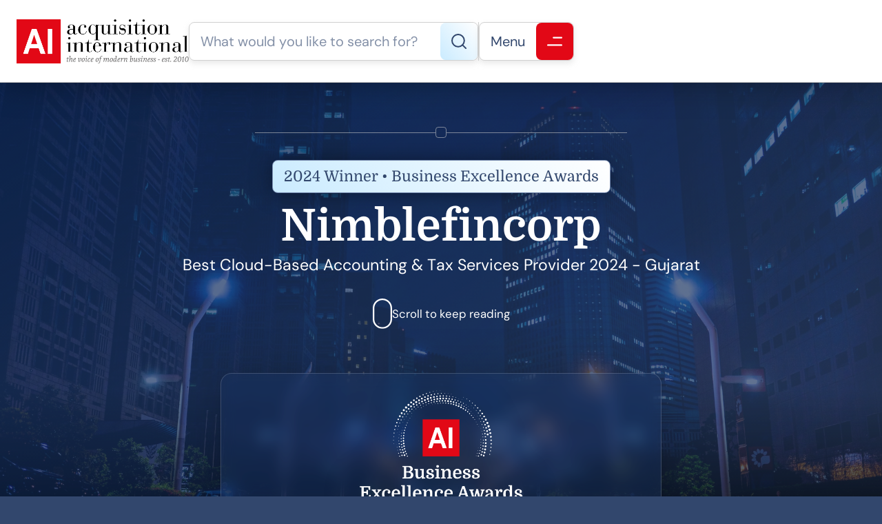

--- FILE ---
content_type: text/html; charset=UTF-8
request_url: https://www.acquisition-international.com/winners/nimblefincorp/
body_size: 13783
content:
<!DOCTYPE html>
<html lang="en-GB" class="aigm-ux">
<head>
    <meta charset="UTF-8">
    <meta name="viewport" content="width=device-width, initial-scale=1">
    <meta http-equiv="X-UA-Compatible" content="IE=edge">

        <link rel="preconnect" href="https://production.aiglobalmedia.net">
    <link rel="dns-prefetch" href="https://production.aiglobalmedia.net">

    <link rel="stylesheet" href="/wp-content/themes/wp-bootstrap-starter/style-custom.min.css?v=1765809758">
    <link rel="preload" href="https://production.aiglobalmedia.net/assets/webfonts/font-awesome/css/all.min.css" as="style" onload="this.onload=null;this.rel='stylesheet';">

    <script src="https://js-de.sentry-cdn.com/928b0ecef765c065ae841d86a2f67312.min.js" crossorigin="anonymous"></script>
    <!-- Google Tag Manager -->
    <script>(function(w,d,s,l,i){w[l]=w[l]||[];w[l].push({'gtm.start':
    new Date().getTime(),event:'gtm.js'});var f=d.getElementsByTagName(s)[0],
    j=d.createElement(s),dl=l!='dataLayer'?'&l='+l:'';j.async=true;j.src=
    'https://www.googletagmanager.com/gtm.js?id='+i+dl;f.parentNode.insertBefore(j,f);
    })(window,document,'script','dataLayer','GTM-NMMTBG4J');</script>
    <!-- End Google Tag Manager -->

    <!-- Google tag (gtag.js) -->
    <script>
        window.dataLayer = window.dataLayer || [];
        function gtag(){dataLayer.push(arguments);}
    </script>

        <meta name='robots' content='index, follow, max-image-preview:large, max-snippet:-1, max-video-preview:-1' />

	<!-- This site is optimized with the Yoast SEO plugin v26.7 - https://yoast.com/wordpress/plugins/seo/ -->
	<title>Nimblefincorp (2024 Winner: Business Excellence Awards) - Acquisition International</title>
	<meta name="description" content="Nimblefincorp is one of the 2024 winners of Business Excellence Awards." />
	<link rel="canonical" href="https://www.acquisition-international.com/winners/nimblefincorp/" />
	<meta property="og:locale" content="en_GB" />
	<meta property="og:type" content="article" />
	<meta property="og:title" content="Nimblefincorp (2024 Winner: Business Excellence Awards) - Acquisition International" />
	<meta property="og:description" content="Nimblefincorp is one of the 2024 winners of Business Excellence Awards." />
	<meta property="og:url" content="https://www.acquisition-international.com/winners/nimblefincorp/" />
	<meta property="og:site_name" content="Acquisition International" />
	<meta property="article:publisher" content="https://www.facebook.com/acquisitionintl" />
	<meta property="article:modified_time" content="2025-06-09T08:32:48+00:00" />
	<meta property="og:image" content="https://www.acquisition-international.com/wp-content/uploads/customer_uploads/1716366489-661687701635b6e69fafc91655fba107.png" />
	<meta property="og:image:width" content="512" />
	<meta property="og:image:height" content="512" />
	<meta name="twitter:card" content="summary_large_image" />
	<meta name="twitter:site" content="@acquisition_int" />
	<script type="application/ld+json" class="yoast-schema-graph">{"@context":"https://schema.org","@graph":[{"@type":"WebPage","@id":"https://www.acquisition-international.com/winners/nimblefincorp/","url":"https://www.acquisition-international.com/winners/nimblefincorp/","name":"Nimblefincorp - Acquisition International","isPartOf":{"@id":"https://www.acquisition-international.com/#website"},"datePublished":"2024-05-21T13:50:32+00:00","dateModified":"2025-06-09T08:32:48+00:00","description":"Nimblefincorp - 2024 winner. NimbleFinCorp offers exceptional outsourced accounting services, specializing in virtual bookkeeping for businesses across the USA, UK, Canada, and Australia. Our expertise spans diverse sectors including e-commerce, startups, medical practices, legal firms, and construction. Count on us for meticulous record-keeping and tailored financial solutions. Visit our website at www.nimblefincorp.com or contact us via email at contact@nimblefincorp.com for reliable support.","breadcrumb":{"@id":"https://www.acquisition-international.com/winners/nimblefincorp/#breadcrumb"},"inLanguage":"en-GB","potentialAction":[{"@type":"ReadAction","target":["https://www.acquisition-international.com/winners/nimblefincorp/"]}]},{"@type":"BreadcrumbList","@id":"https://www.acquisition-international.com/winners/nimblefincorp/#breadcrumb","itemListElement":[{"@type":"ListItem","position":1,"name":"Home","item":"/"},{"@type":"ListItem","position":2,"name":"Awards","item":"/acq-awards/"},{"@type":"ListItem","position":3,"name":"Business Excellence Awards","item":"https://www.acquisition-international.com/awards/business-excellence-awards/"},{"@type":"ListItem","position":4,"name":"Winners List (2024)","item":"/winners-list/?award=60934-2024"},{"@type":"ListItem","position":5,"name":"Nimblefincorp"}]},{"@type":"WebSite","@id":"https://www.acquisition-international.com/#website","url":"https://www.acquisition-international.com/","name":"Acquisition International","description":"","publisher":{"@id":"https://www.acquisition-international.com/#organization"},"potentialAction":[{"@type":"SearchAction","target":{"@type":"EntryPoint","urlTemplate":"https://www.acquisition-international.com/?s={search_term_string}"},"query-input":{"@type":"PropertyValueSpecification","valueRequired":true,"valueName":"search_term_string"}}],"inLanguage":"en-GB"},{"@type":"Organization","@id":"https://www.acquisition-international.com/#organization","name":"Acquisiton International","url":"https://www.acquisition-international.com/","logo":{"@type":"ImageObject","inLanguage":"en-GB","@id":"https://www.acquisition-international.com/#/schema/logo/image/","url":"https://www.acquisition-international.com/wp-content/uploads/2018/11/New-AI-Logo-2019-01b.png","contentUrl":"https://www.acquisition-international.com/wp-content/uploads/2018/11/New-AI-Logo-2019-01b.png","width":1000,"height":251,"caption":"Acquisiton International"},"image":{"@id":"https://www.acquisition-international.com/#/schema/logo/image/"},"sameAs":["https://www.facebook.com/acquisitionintl","https://x.com/acquisition_int"]}]}</script>
	<!-- / Yoast SEO plugin. -->


<link rel='dns-prefetch' href='//static.addtoany.com' />
<style id='wp-img-auto-sizes-contain-inline-css'>
img:is([sizes=auto i],[sizes^="auto," i]){contain-intrinsic-size:3000px 1500px}
/*# sourceURL=wp-img-auto-sizes-contain-inline-css */
</style>
<style id='wp-block-library-inline-css'>
:root{--wp-block-synced-color:#7a00df;--wp-block-synced-color--rgb:122,0,223;--wp-bound-block-color:var(--wp-block-synced-color);--wp-editor-canvas-background:#ddd;--wp-admin-theme-color:#007cba;--wp-admin-theme-color--rgb:0,124,186;--wp-admin-theme-color-darker-10:#006ba1;--wp-admin-theme-color-darker-10--rgb:0,107,160.5;--wp-admin-theme-color-darker-20:#005a87;--wp-admin-theme-color-darker-20--rgb:0,90,135;--wp-admin-border-width-focus:2px}@media (min-resolution:192dpi){:root{--wp-admin-border-width-focus:1.5px}}.wp-element-button{cursor:pointer}:root .has-very-light-gray-background-color{background-color:#eee}:root .has-very-dark-gray-background-color{background-color:#313131}:root .has-very-light-gray-color{color:#eee}:root .has-very-dark-gray-color{color:#313131}:root .has-vivid-green-cyan-to-vivid-cyan-blue-gradient-background{background:linear-gradient(135deg,#00d084,#0693e3)}:root .has-purple-crush-gradient-background{background:linear-gradient(135deg,#34e2e4,#4721fb 50%,#ab1dfe)}:root .has-hazy-dawn-gradient-background{background:linear-gradient(135deg,#faaca8,#dad0ec)}:root .has-subdued-olive-gradient-background{background:linear-gradient(135deg,#fafae1,#67a671)}:root .has-atomic-cream-gradient-background{background:linear-gradient(135deg,#fdd79a,#004a59)}:root .has-nightshade-gradient-background{background:linear-gradient(135deg,#330968,#31cdcf)}:root .has-midnight-gradient-background{background:linear-gradient(135deg,#020381,#2874fc)}:root{--wp--preset--font-size--normal:16px;--wp--preset--font-size--huge:42px}.has-regular-font-size{font-size:1em}.has-larger-font-size{font-size:2.625em}.has-normal-font-size{font-size:var(--wp--preset--font-size--normal)}.has-huge-font-size{font-size:var(--wp--preset--font-size--huge)}.has-text-align-center{text-align:center}.has-text-align-left{text-align:left}.has-text-align-right{text-align:right}.has-fit-text{white-space:nowrap!important}#end-resizable-editor-section{display:none}.aligncenter{clear:both}.items-justified-left{justify-content:flex-start}.items-justified-center{justify-content:center}.items-justified-right{justify-content:flex-end}.items-justified-space-between{justify-content:space-between}.screen-reader-text{border:0;clip-path:inset(50%);height:1px;margin:-1px;overflow:hidden;padding:0;position:absolute;width:1px;word-wrap:normal!important}.screen-reader-text:focus{background-color:#ddd;clip-path:none;color:#444;display:block;font-size:1em;height:auto;left:5px;line-height:normal;padding:15px 23px 14px;text-decoration:none;top:5px;width:auto;z-index:100000}html :where(.has-border-color){border-style:solid}html :where([style*=border-top-color]){border-top-style:solid}html :where([style*=border-right-color]){border-right-style:solid}html :where([style*=border-bottom-color]){border-bottom-style:solid}html :where([style*=border-left-color]){border-left-style:solid}html :where([style*=border-width]){border-style:solid}html :where([style*=border-top-width]){border-top-style:solid}html :where([style*=border-right-width]){border-right-style:solid}html :where([style*=border-bottom-width]){border-bottom-style:solid}html :where([style*=border-left-width]){border-left-style:solid}html :where(img[class*=wp-image-]){height:auto;max-width:100%}:where(figure){margin:0 0 1em}html :where(.is-position-sticky){--wp-admin--admin-bar--position-offset:var(--wp-admin--admin-bar--height,0px)}@media screen and (max-width:600px){html :where(.is-position-sticky){--wp-admin--admin-bar--position-offset:0px}}

/*# sourceURL=wp-block-library-inline-css */
</style><style id='global-styles-inline-css'>
:root{--wp--preset--aspect-ratio--square: 1;--wp--preset--aspect-ratio--4-3: 4/3;--wp--preset--aspect-ratio--3-4: 3/4;--wp--preset--aspect-ratio--3-2: 3/2;--wp--preset--aspect-ratio--2-3: 2/3;--wp--preset--aspect-ratio--16-9: 16/9;--wp--preset--aspect-ratio--9-16: 9/16;--wp--preset--color--black: #000000;--wp--preset--color--cyan-bluish-gray: #abb8c3;--wp--preset--color--white: #ffffff;--wp--preset--color--pale-pink: #f78da7;--wp--preset--color--vivid-red: #cf2e2e;--wp--preset--color--luminous-vivid-orange: #ff6900;--wp--preset--color--luminous-vivid-amber: #fcb900;--wp--preset--color--light-green-cyan: #7bdcb5;--wp--preset--color--vivid-green-cyan: #00d084;--wp--preset--color--pale-cyan-blue: #8ed1fc;--wp--preset--color--vivid-cyan-blue: #0693e3;--wp--preset--color--vivid-purple: #9b51e0;--wp--preset--gradient--vivid-cyan-blue-to-vivid-purple: linear-gradient(135deg,rgb(6,147,227) 0%,rgb(155,81,224) 100%);--wp--preset--gradient--light-green-cyan-to-vivid-green-cyan: linear-gradient(135deg,rgb(122,220,180) 0%,rgb(0,208,130) 100%);--wp--preset--gradient--luminous-vivid-amber-to-luminous-vivid-orange: linear-gradient(135deg,rgb(252,185,0) 0%,rgb(255,105,0) 100%);--wp--preset--gradient--luminous-vivid-orange-to-vivid-red: linear-gradient(135deg,rgb(255,105,0) 0%,rgb(207,46,46) 100%);--wp--preset--gradient--very-light-gray-to-cyan-bluish-gray: linear-gradient(135deg,rgb(238,238,238) 0%,rgb(169,184,195) 100%);--wp--preset--gradient--cool-to-warm-spectrum: linear-gradient(135deg,rgb(74,234,220) 0%,rgb(151,120,209) 20%,rgb(207,42,186) 40%,rgb(238,44,130) 60%,rgb(251,105,98) 80%,rgb(254,248,76) 100%);--wp--preset--gradient--blush-light-purple: linear-gradient(135deg,rgb(255,206,236) 0%,rgb(152,150,240) 100%);--wp--preset--gradient--blush-bordeaux: linear-gradient(135deg,rgb(254,205,165) 0%,rgb(254,45,45) 50%,rgb(107,0,62) 100%);--wp--preset--gradient--luminous-dusk: linear-gradient(135deg,rgb(255,203,112) 0%,rgb(199,81,192) 50%,rgb(65,88,208) 100%);--wp--preset--gradient--pale-ocean: linear-gradient(135deg,rgb(255,245,203) 0%,rgb(182,227,212) 50%,rgb(51,167,181) 100%);--wp--preset--gradient--electric-grass: linear-gradient(135deg,rgb(202,248,128) 0%,rgb(113,206,126) 100%);--wp--preset--gradient--midnight: linear-gradient(135deg,rgb(2,3,129) 0%,rgb(40,116,252) 100%);--wp--preset--font-size--small: 13px;--wp--preset--font-size--medium: 20px;--wp--preset--font-size--large: 36px;--wp--preset--font-size--x-large: 42px;--wp--preset--spacing--20: 0.44rem;--wp--preset--spacing--30: 0.67rem;--wp--preset--spacing--40: 1rem;--wp--preset--spacing--50: 1.5rem;--wp--preset--spacing--60: 2.25rem;--wp--preset--spacing--70: 3.38rem;--wp--preset--spacing--80: 5.06rem;--wp--preset--shadow--natural: 6px 6px 9px rgba(0, 0, 0, 0.2);--wp--preset--shadow--deep: 12px 12px 50px rgba(0, 0, 0, 0.4);--wp--preset--shadow--sharp: 6px 6px 0px rgba(0, 0, 0, 0.2);--wp--preset--shadow--outlined: 6px 6px 0px -3px rgb(255, 255, 255), 6px 6px rgb(0, 0, 0);--wp--preset--shadow--crisp: 6px 6px 0px rgb(0, 0, 0);}:where(.is-layout-flex){gap: 0.5em;}:where(.is-layout-grid){gap: 0.5em;}body .is-layout-flex{display: flex;}.is-layout-flex{flex-wrap: wrap;align-items: center;}.is-layout-flex > :is(*, div){margin: 0;}body .is-layout-grid{display: grid;}.is-layout-grid > :is(*, div){margin: 0;}:where(.wp-block-columns.is-layout-flex){gap: 2em;}:where(.wp-block-columns.is-layout-grid){gap: 2em;}:where(.wp-block-post-template.is-layout-flex){gap: 1.25em;}:where(.wp-block-post-template.is-layout-grid){gap: 1.25em;}.has-black-color{color: var(--wp--preset--color--black) !important;}.has-cyan-bluish-gray-color{color: var(--wp--preset--color--cyan-bluish-gray) !important;}.has-white-color{color: var(--wp--preset--color--white) !important;}.has-pale-pink-color{color: var(--wp--preset--color--pale-pink) !important;}.has-vivid-red-color{color: var(--wp--preset--color--vivid-red) !important;}.has-luminous-vivid-orange-color{color: var(--wp--preset--color--luminous-vivid-orange) !important;}.has-luminous-vivid-amber-color{color: var(--wp--preset--color--luminous-vivid-amber) !important;}.has-light-green-cyan-color{color: var(--wp--preset--color--light-green-cyan) !important;}.has-vivid-green-cyan-color{color: var(--wp--preset--color--vivid-green-cyan) !important;}.has-pale-cyan-blue-color{color: var(--wp--preset--color--pale-cyan-blue) !important;}.has-vivid-cyan-blue-color{color: var(--wp--preset--color--vivid-cyan-blue) !important;}.has-vivid-purple-color{color: var(--wp--preset--color--vivid-purple) !important;}.has-black-background-color{background-color: var(--wp--preset--color--black) !important;}.has-cyan-bluish-gray-background-color{background-color: var(--wp--preset--color--cyan-bluish-gray) !important;}.has-white-background-color{background-color: var(--wp--preset--color--white) !important;}.has-pale-pink-background-color{background-color: var(--wp--preset--color--pale-pink) !important;}.has-vivid-red-background-color{background-color: var(--wp--preset--color--vivid-red) !important;}.has-luminous-vivid-orange-background-color{background-color: var(--wp--preset--color--luminous-vivid-orange) !important;}.has-luminous-vivid-amber-background-color{background-color: var(--wp--preset--color--luminous-vivid-amber) !important;}.has-light-green-cyan-background-color{background-color: var(--wp--preset--color--light-green-cyan) !important;}.has-vivid-green-cyan-background-color{background-color: var(--wp--preset--color--vivid-green-cyan) !important;}.has-pale-cyan-blue-background-color{background-color: var(--wp--preset--color--pale-cyan-blue) !important;}.has-vivid-cyan-blue-background-color{background-color: var(--wp--preset--color--vivid-cyan-blue) !important;}.has-vivid-purple-background-color{background-color: var(--wp--preset--color--vivid-purple) !important;}.has-black-border-color{border-color: var(--wp--preset--color--black) !important;}.has-cyan-bluish-gray-border-color{border-color: var(--wp--preset--color--cyan-bluish-gray) !important;}.has-white-border-color{border-color: var(--wp--preset--color--white) !important;}.has-pale-pink-border-color{border-color: var(--wp--preset--color--pale-pink) !important;}.has-vivid-red-border-color{border-color: var(--wp--preset--color--vivid-red) !important;}.has-luminous-vivid-orange-border-color{border-color: var(--wp--preset--color--luminous-vivid-orange) !important;}.has-luminous-vivid-amber-border-color{border-color: var(--wp--preset--color--luminous-vivid-amber) !important;}.has-light-green-cyan-border-color{border-color: var(--wp--preset--color--light-green-cyan) !important;}.has-vivid-green-cyan-border-color{border-color: var(--wp--preset--color--vivid-green-cyan) !important;}.has-pale-cyan-blue-border-color{border-color: var(--wp--preset--color--pale-cyan-blue) !important;}.has-vivid-cyan-blue-border-color{border-color: var(--wp--preset--color--vivid-cyan-blue) !important;}.has-vivid-purple-border-color{border-color: var(--wp--preset--color--vivid-purple) !important;}.has-vivid-cyan-blue-to-vivid-purple-gradient-background{background: var(--wp--preset--gradient--vivid-cyan-blue-to-vivid-purple) !important;}.has-light-green-cyan-to-vivid-green-cyan-gradient-background{background: var(--wp--preset--gradient--light-green-cyan-to-vivid-green-cyan) !important;}.has-luminous-vivid-amber-to-luminous-vivid-orange-gradient-background{background: var(--wp--preset--gradient--luminous-vivid-amber-to-luminous-vivid-orange) !important;}.has-luminous-vivid-orange-to-vivid-red-gradient-background{background: var(--wp--preset--gradient--luminous-vivid-orange-to-vivid-red) !important;}.has-very-light-gray-to-cyan-bluish-gray-gradient-background{background: var(--wp--preset--gradient--very-light-gray-to-cyan-bluish-gray) !important;}.has-cool-to-warm-spectrum-gradient-background{background: var(--wp--preset--gradient--cool-to-warm-spectrum) !important;}.has-blush-light-purple-gradient-background{background: var(--wp--preset--gradient--blush-light-purple) !important;}.has-blush-bordeaux-gradient-background{background: var(--wp--preset--gradient--blush-bordeaux) !important;}.has-luminous-dusk-gradient-background{background: var(--wp--preset--gradient--luminous-dusk) !important;}.has-pale-ocean-gradient-background{background: var(--wp--preset--gradient--pale-ocean) !important;}.has-electric-grass-gradient-background{background: var(--wp--preset--gradient--electric-grass) !important;}.has-midnight-gradient-background{background: var(--wp--preset--gradient--midnight) !important;}.has-small-font-size{font-size: var(--wp--preset--font-size--small) !important;}.has-medium-font-size{font-size: var(--wp--preset--font-size--medium) !important;}.has-large-font-size{font-size: var(--wp--preset--font-size--large) !important;}.has-x-large-font-size{font-size: var(--wp--preset--font-size--x-large) !important;}
/*# sourceURL=global-styles-inline-css */
</style>

<style id='classic-theme-styles-inline-css'>
/*! This file is auto-generated */
.wp-block-button__link{color:#fff;background-color:#32373c;border-radius:9999px;box-shadow:none;text-decoration:none;padding:calc(.667em + 2px) calc(1.333em + 2px);font-size:1.125em}.wp-block-file__button{background:#32373c;color:#fff;text-decoration:none}
/*# sourceURL=/wp-includes/css/classic-themes.min.css */
</style>
<link rel='stylesheet' id='addtoany-css' href='https://www.acquisition-international.com/wp-content/plugins/add-to-any/addtoany.min.css?ver=1.16' media='all' />
<script id="addtoany-core-js-before">
window.a2a_config=window.a2a_config||{};a2a_config.callbacks=[];a2a_config.overlays=[];a2a_config.templates={};a2a_localize = {
	Share: "Share",
	Save: "Save",
	Subscribe: "Subscribe",
	Email: "Email",
	Bookmark: "Bookmark",
	ShowAll: "Show All",
	ShowLess: "Show less",
	FindServices: "Find service(s)",
	FindAnyServiceToAddTo: "Instantly find any service to add to",
	PoweredBy: "Powered by",
	ShareViaEmail: "Share via email",
	SubscribeViaEmail: "Subscribe via email",
	BookmarkInYourBrowser: "Bookmark in your browser",
	BookmarkInstructions: "Press Ctrl+D or \u2318+D to bookmark this page",
	AddToYourFavorites: "Add to your favourites",
	SendFromWebOrProgram: "Send from any email address or email program",
	EmailProgram: "Email program",
	More: "More&#8230;",
	ThanksForSharing: "Thanks for sharing!",
	ThanksForFollowing: "Thanks for following!"
};


//# sourceURL=addtoany-core-js-before
</script>
<script defer src="https://static.addtoany.com/menu/page.js" id="addtoany-core-js"></script>
<script src="https://www.acquisition-international.com/wp-includes/js/jquery/jquery.min.js?ver=3.7.1" id="jquery-core-js"></script>
<script src="https://www.acquisition-international.com/wp-includes/js/jquery/jquery-migrate.min.js?ver=3.4.1" id="jquery-migrate-js"></script>
<script defer src="https://www.acquisition-international.com/wp-content/plugins/add-to-any/addtoany.min.js?ver=1.1" id="addtoany-jquery-js"></script>
<script src="https://www.acquisition-international.com/wp-content/plugins/davina-response/public/js/davina-response-public.js?ver=1.12.0" id="davina-response-js"></script>
        <!-- AI Global Media - Global Core Code -->
    <script>
        window.aigm_core_loaded = false;
        window.aigm_core_loaded_events = [];
        window.onAIGMCoreLoaded = (callback) => {
            if(window.aigm_core_loaded) { callback(); return; }
            window.aigm_core_loaded_events.push(callback);
        };
    </script>
    <link href="https://production.aiglobalmedia.net/assets/ai-global-media-core/public/core.min.css?v=1.2" rel="preload stylesheet" as="style" type="text/css">
    <script src="https://production.aiglobalmedia.net/assets/ai-global-media-core/public/core.min.js?v=1.2" async></script>
<!-- Start | AIGM UX Kit (CSS) - Liam A. --><link rel="preload stylesheet" fetchpriority="high" as="style" href="https://cdn.jsdelivr.net/combine/gh/AIGlobalMedia/AIGM-UX-Kit/v1.0.5/css-animate.min.css,gh/AIGlobalMedia/AIGM-UX-Kit/v1.0.5/css-main.min.css"><!-- End | AIGM UX Kit (CSS) - Liam A. --><link rel="icon" href="https://www.acquisition-international.com/wp-content/uploads/2018/07/AI-logo-80x80.png" sizes="32x32" />
<link rel="icon" href="https://www.acquisition-international.com/wp-content/uploads/2018/07/AI-logo.png" sizes="192x192" />
<link rel="apple-touch-icon" href="https://www.acquisition-international.com/wp-content/uploads/2018/07/AI-logo.png" />
<meta name="msapplication-TileImage" content="https://www.acquisition-international.com/wp-content/uploads/2018/07/AI-logo.png" />
    
    <style>
        [data-animate] {
            animation: none !important;
            transition: none !important;
            opacity: 1 !important;
            visibility: visible !important;
        }
    </style>
</head>

<body class="wp-singular winners-template-default single single-winners postid-131917 wp-theme-wp-bootstrap-starter">
        <noscript id="aigm-js-noscript-warning">
        <div style="position: fixed; bottom: 0px; left: 0px; z-index: 500; background: red; width: 100%; padding: 16px 20px; text-align: center; color: #fff; font-weight: 600; font-size: 18px;">
            <span>Please enable JavaScript in your web browser settings, under the site permissions section to unlock full site functionality.</span> 
            <a href="https://www.enable-javascript.com/" target="_blank" rel="nofollow" style="color: #ffc9c9; text-decoration: underline; text-underline-offset: 0px; text-underline-position: under; text-decoration-color: rgb(255 255 255 / 50%);">Click here for help.</a>
        </div>
    </noscript>

    <!-- Google Tag Manager (noscript) -->
    <noscript><iframe src="https://www.googletagmanager.com/ns.html?id=GTM-NMMTBG4J"
    height="0" width="0" style="display:none;visibility:hidden"></iframe></noscript>
    <!-- End Google Tag Manager (noscript) -->

    <div class="main-site-content">
        <div data-page-load-indicator></div>
        
        <!-- Nav -->
        <nav class="header">
            <div class="container" data-animate-pops>
                <a href="/" class="logo" data-animate="right"><img src="https://production.aiglobalmedia.net/assets/images/brand-logos/brand-acq.png" alt="Acquisition International"></a>
                <div class="right" data-animate-pops>
                    <div class="control search" data-animate="left">
                        <input type="text" placeholder="What would you like to search for?" data-search-bar="header" value="">
                        <div class="red">
                            <svg xmlns="http://www.w3.org/2000/svg" fill="none" viewBox="0 1 22 22"><path d="M9.89036 19.779C14.8004 19.779 18.7807 15.7987 18.7807 10.8886C18.7807 5.97864 14.8004 1.99829 9.89036 1.99829C4.98035 1.99829 1 5.97864 1 10.8886C1 15.7987 4.98035 19.779 9.89036 19.779Z" stroke-width="2" stroke-linecap="round" stroke-linejoin="round"/><path d="M21.0021 22.0014L16.168 17.1672" stroke-width="2" stroke-linecap="round" stroke-linejoin="round"/></svg>
                            <!-- Mobile Close Icon -->
                            <svg data-mobile-close xmlns="http://www.w3.org/2000/svg" fill="none" viewBox="10.97 12.02 23.93 24.65"><line x1="1" y1="-1" x2="32.0105" y2="-1" transform="matrix(0.707107 -0.707107 0.691431 0.722442 11.9514 36.3812)" stroke="#fff" stroke-width="2" stroke-linecap="round"></line><line x1="1" y1="-1" x2="32.013" y2="-1" transform="matrix(-0.683922 -0.729872 0.714373 -0.699434 35.0542 35.7059)" stroke="#fff" stroke-width="2" stroke-linecap="round"></line></svg>
                        </div>
                    </div>
                    <div class="line" data-animate="left"></div>
                    <div class="control burger" data-animate="left">
                        <p>Menu</p>
                        <div class="red"><svg xmlns="http://www.w3.org/2000/svg" fill="none" viewBox="0.71 0.76 18.84 11.31"><line x1="8.71484" y1="1.76367" x2="18.5506" y2="1.76367" stroke-width="2" stroke-linecap="round"/><line x1="1.70703" y1="11.0718" x2="18.5494" y2="11.0718" stroke-width="2" stroke-linecap="round"/></svg></div>
                    </div>
                </div>
            </div>
        </nav>

        <!-- Fullscreen Menu -->
        <div class="fullscreen-menu-blur"></div>
        <div class="fullscreen-menu">
            <div class="container">
                <div class="links">
                    <div class="menu">
                        <a href="/" class="logo">
                            <img loading="lazy" decoding="async" src="https://production.aiglobalmedia.net/assets/images/brand-logos/brand-acq.png" alt="Logo">
                        </a>
                        <div class="break x2"></div>
                        <div class="fancy-circle-line-title-top margin--none"><div class="circle"></div></div>
                        <div class="break x2"></div>
                        <div class="pagelinks"><a href="/" class="mainlink"><span><i class="fas fa-home"></i><em>Home</em></span></a><div class="submenu"><span  class="mainlink-mask"><span><i class="fas fa-fw fa-book"></i><em>About Us</em></span><i class="fas fa-plus expand"></i><i class="fas fa-minus expand"></i></span><div class="submenu-items"><a href="/about-us/" class="mainlink"><span><i class="fas fa-fw fa-rocket"></i><em>Our Story</em></span></a><a href="/contact-us/" class="mainlink"><span><i class="fas fa-fw fa-life-ring"></i><em>Contact Us</em></span></a><a href="/advertise-with-us/" class="mainlink"><span><i class="fas fa-fw fa-users-between-lines"></i><em>Advertise With Us</em></span></a><a href="/issues/ai-media-pack/" class="mainlink"><span><i class="fas fa-fw fa-file-image"></i><em>Our Media Pack</em></span><i class="fas fa-external-link-alt"></i></a><a href="https://www.aiglobalmedialtd.com/our-team/" target="_blank" class="mainlink"><span><i class="fas fa-fw fa-user-group"></i><em>Our Team</em></span><i class="fas fa-external-link-alt"></i></a></div></div><div class="submenu"><span  class="mainlink-mask"><span><i class="fas fa-fw fa-bullhorn"></i><em>Latest News</em></span><i class="fas fa-plus expand"></i><i class="fas fa-minus expand"></i></span><div class="submenu-items"><a href="/category/corporate-social-responsibility/" class="mainlink"><span><i class="fas fa-fw fa-user-tie"></i><em>Corporate Social Responsibility</em><span class="category">CATEGORY</span></span></a><a href="/category/finance/" class="mainlink"><span><i class="fas fa-fw fa-piggy-bank"></i><em>Finance</em><span class="category">CATEGORY</span></span></a><a href="/category/innovation/" class="mainlink"><span><i class="fas fa-fw fa-lightbulb"></i><em>Innovation</em><span class="category">CATEGORY</span></span></a><a href="/category/leadership/" class="mainlink"><span><i class="fas fa-fw fa-chalkboard-user"></i><em>Leadership</em><span class="category">CATEGORY</span></span></a><a href="/category/legal/" class="mainlink"><span><i class="fas fa-fw fa-gavel"></i><em>Legal</em><span class="category">CATEGORY</span></span></a><a href="/category/ma/" class="mainlink"><span><i class="fas fa-fw fa-handshake"></i><em>M&amp;A</em><span class="category">CATEGORY</span></span></a><a href="/category/strategy/" class="mainlink"><span><i class="fas fa-fw fa-chess-knight"></i><em>Strategy</em><span class="category">CATEGORY</span></span></a><a href="/category/technology/" class="mainlink"><span><i class="fas fa-fw fa-microchip"></i><em>Technology</em><span class="category">CATEGORY</span></span></a><a href="/news/" class="mainlink"><span><i class="fas fa-fw fa-rectangle-list"></i><em>View All Articles</em></span><i class="fas fa-arrow-right"></i></a></div></div><div class="submenu"><span  class="mainlink-mask"><span><i class="fas fa-fw fa-newspaper"></i><em>Issues (Magazine)</em></span><i class="fas fa-plus expand"></i><i class="fas fa-minus expand"></i></span><div class="submenu-items"><a href="/january-2026/" class="mainlink"><span><i class="fas fa-fw fa-calendar-alt"></i><em>January 2026</em><span class="category">LATEST</span></span></a><a href="/december-2025/" class="mainlink"><span><i class="fas fa-fw fa-calendar-alt"></i><em>December 2025</em></span></a><a href="/november-2025/" class="mainlink"><span><i class="fas fa-fw fa-calendar-alt"></i><em>November 2025</em></span></a><a href="/past-issues/" class="mainlink"><span><i class="fas fa-fw fa-rectangle-list"></i><em>View All Publications</em></span><i class="fas fa-arrow-right"></i></a></div></div><div class="submenu"><span  class="mainlink-mask"><span><i class="fas fa-fw fa-trophy"></i><em>Our Awards</em></span><i class="fas fa-plus expand"></i><i class="fas fa-minus expand"></i></span><div class="submenu-items"><a href="/acq-awards/" class="mainlink"><span><i class="fas fa-fw fa-trophy"></i><em>Current Awards</em></span></a><a href="/archived-awards/" class="mainlink"><span><i class="fas fa-fw fa-history"></i><em>Archived Awards</em></span></a><a href="/recent-winners/" class="mainlink"><span><i class="fas fa-fw fa-medal"></i><em>Recent Winners</em></span></a></div></div><a href="/subscribe/" class="mainlink"><span><i class="fas fa-fw fa-envelope-open-text"></i><em>Subscribe</em><span class="category">FREE</span></span></a></div>                    </div>
                    <div class="close close-button-global" onClick="closeFullscreenMenu();" title="Close" data-tooltip-closer data-tooltip-placement="left">
                        <svg xmlns="http://www.w3.org/2000/svg" fill="none" viewBox="10.97 12.02 23.93 24.65"><line x1="1" y1="-1" x2="32.0105" y2="-1" transform="matrix(0.707107 -0.707107 0.691431 0.722442 11.9514 36.3812)" stroke="#fff" stroke-width="2" stroke-linecap="round"></line><line x1="1" y1="-1" x2="32.013" y2="-1" transform="matrix(-0.683922 -0.729872 0.714373 -0.699434 35.0542 35.7059)" stroke="#fff" stroke-width="2" stroke-linecap="round"></line></svg>
                    </div>
                </div>
            </div>
            <div class="bottom-bar">
                <p>&copy; Copyright Acquisition International 2026 - All Rights Reserved.</p>
            </div>
        </div>

        <div data-nav-darken-overlay></div>
<div class="fixed-share-buttons-overlay">
    <div class="container desktop-only">
        <div class="addtoany_shortcode"><div class="a2a_kit a2a_kit_size_32 addtoany_list" data-a2a-url="https://www.acquisition-international.com/winners/nimblefincorp/" data-a2a-title="Nimblefincorp"><a class="a2a_button_facebook" href="https://www.addtoany.com/add_to/facebook?linkurl=https%3A%2F%2Fwww.acquisition-international.com%2Fwinners%2Fnimblefincorp%2F&amp;linkname=Nimblefincorp" title="Facebook" rel="nofollow noopener" target="_blank"></a><a class="a2a_button_x" href="https://www.addtoany.com/add_to/x?linkurl=https%3A%2F%2Fwww.acquisition-international.com%2Fwinners%2Fnimblefincorp%2F&amp;linkname=Nimblefincorp" title="X" rel="nofollow noopener" target="_blank"></a><a class="a2a_button_linkedin" href="https://www.addtoany.com/add_to/linkedin?linkurl=https%3A%2F%2Fwww.acquisition-international.com%2Fwinners%2Fnimblefincorp%2F&amp;linkname=Nimblefincorp" title="LinkedIn" rel="nofollow noopener" target="_blank"></a><a class="a2a_button_pinterest" href="https://www.addtoany.com/add_to/pinterest?linkurl=https%3A%2F%2Fwww.acquisition-international.com%2Fwinners%2Fnimblefincorp%2F&amp;linkname=Nimblefincorp" title="Pinterest" rel="nofollow noopener" target="_blank"></a><a class="a2a_button_reddit" href="https://www.addtoany.com/add_to/reddit?linkurl=https%3A%2F%2Fwww.acquisition-international.com%2Fwinners%2Fnimblefincorp%2F&amp;linkname=Nimblefincorp" title="Reddit" rel="nofollow noopener" target="_blank"></a></div></div>    </div>
</div>

<section class="winner1 bg-img-background" data-header-fix>
    <img src="/wp-content/themes/wp-bootstrap-starter/theme-assets/single-winner-hero-background-10928ksksiw.jpg" data-src-original="/wp-content/themes/wp-bootstrap-starter/theme-assets/single-winner-hero-background-10928ksksiw.jpg" alt="Winner Hero Top Image" fetchpriority="high"  class="bg faded">    <div class="container">
        <div class="fancy-circle-line-title-top" data-animate="zoom"><div class="circle"></div></div>        <div class="title middle-small">
            <small class="font--titles" data-animate="zoom">2024 Winner • Business Excellence Awards</small>
            <h1 data-animate="right" class="font--titles extra-big" data-limit-lines="2">Nimblefincorp</h1>
            <div data-post-content class="text--center">Best Cloud-Based Accounting &amp; Tax Services Provider 2024 - Gujarat</div>        </div>
        <div class="scroll-mouse-animated justify--center" data-animate="up"><img src="/wp-content/themes/wp-bootstrap-starter/theme-assets/animated-scroll-mouse.svg" alt="Mouse Scroll Animation" decoding="async" width="28" height="44"><span>Scroll to keep reading</span></div>        <div class="award-logo-preview" data-animate="up">
            <img src="https://www.acquisition-international.com/wp-content/uploads/2018/07/Business-Excellence-Award-Logo.png" data-src-original="https://www.acquisition-international.com/wp-content/uploads/2018/07/Business-Excellence-Award-Logo.png" alt="Award Logo - Business Excellence Awards" loading="lazy" decoding="async"  class="logo">        </div>
    </div>
</section>

<hr class="main-divider">


<section class="promote-your-business-banner">
    <div class="container">
        <span class="text" data-animate="right">Let us help <em>promote your business</em> to a wider following.</span>
        <div class="buttons" data-animate-pops>
            <a data-animate="left" href="/contact-us/" class="button primary"><span>Chat To Sales<i class="fas fa-ml fa-arrow-right"></i></span></a>
            <a data-animate="left" href="/acq-awards/" class="button secondary"><span>See Our Awards<i class="fas fa-ml fa-arrow-right"></i></span></a>
        </div>
    </div>
</section>
<hr class="main-divider">

<section class="winner2">
    <div class="container">
        <p class="main-breadcrumb theme--light" data-animate="up"><span><span><a class="mainlink" href="/">Home</a></span> » <span><a class="mainlink" href="/acq-awards/">Awards</a></span> » <span><a class="mainlink" href="https://www.acquisition-international.com/awards/business-excellence-awards/">Business Excellence Awards</a></span> » <span><a class="mainlink" href="/winners-list/?award=60934-2024">Winners List (2024)</a></span> » <span class="breadcrumb_last" aria-current="page"><strong>Nimblefincorp</strong></span></span></p>        <div class="break x3"></div>

                    <div class="sides">
                <div class="side">
                    <div class="title">
                        <strong class="font--titles" data-animate="right">Nimblefincorp</strong>
                        <div class="winner-award-title" data-post-content>Best Cloud-Based Accounting &amp; Tax Services Provider 2024 - Gujarat</div>                    </div>
                    <div class="break x1"></div><div data-animate="up" class="winner-desc" data-post-content data-safe-html>&lt;p&gt;NimbleFinCorp offers exceptional outsourced accounting services&comma; specializing in virtual bookkeeping for businesses across the USA&comma; UK&comma; Canada&comma; and Australia&period; Our expertise spans diverse sectors including e-commerce&comma; startups&comma; medical practices&comma; legal firms&comma; and construction&period; Count on us for meticulous record-keeping and tailored financial solutions&period; Visit our website at www&period;nimblefincorp&period;com or contact us via email at contact&commat;nimblefincorp&period;com for reliable support&period;&lt;&sol;p&gt;</div>                </div>
                <div class="side">
                    <div class="winner-image" data-animate="monitor-zoom-rotate">
                        <img src="https://www.acquisition-international.com/wp-content/uploads/customer_uploads/1716366489-661687701635b6e69fafc91655fba107.png" data-src-original="https://www.acquisition-international.com/wp-content/uploads/customer_uploads/1716366489-661687701635b6e69fafc91655fba107.png" alt="Winner Image - Nimblefincorp" loading="lazy" decoding="async"  class="supplied">                    </div>
                    <div class="break x2"></div><a data-animate="up" href="https://www.nimblefincorp.com/" target="_blank" class="flex overflow button primary full-width" rel="ugc"><span>Visit Website</span><i class="fas fa-external-link-alt"></i></a>                </div>
            </div>
            </div>
</section>

<hr class="main-divider">

<script>window.aigmAdvertSystemTrack = function(advert_id) {
    fetch('/wp-admin/admin-ajax.php', {
        method: 'POST',
        headers: {
            'Content-Type': 'application/x-www-form-urlencoded'
        },
        body: 'action=track_aigm_advert_click&id=' + encodeURIComponent(advert_id)
    })
    .then(response => {
        if(!response.ok) throw new Error('[AIGM] Could not track ad click.');
        return response.text();
    })
    .then(data => {
        //console.log('[AIGM] Ad click tracked:', data);
    })
    .catch(error => {
        //console.error('[AIGM] There was a problem with the fetch operation:', error);
    });
};

window.aigmAdvertSystemOpenPopup = function(url, width, height) {
    let left = (screen.width - width) / 2;
    let top = (screen.height - height) / 2;
    window.open(url, 'popup', `width=${width},height=${height},top=${top},left=${left}`);
};</script><!-- Advert section shown -->
                <div class="aigm-advert-system-section ">
                    <div class="container">
                        <a class="aigm-advert-system-banner" onClick="window.aigmAdvertSystemTrack(278593);" onMouseDown="if(event.button === 1) { window.aigmAdvertSystemTrack(278593); }" rel="sponsored noopener" target="_self" href="javascript:window.aigmAdvertSystemOpenPopup(`https://forms.ai-publishing.com/aiglobal/form/AIGlobalMediaAwardVotingForm/formperma/Ts3ZufI7CmJTDMJaWiuDjiXDxBFZ6jI26xKaiQKooQM?Brand=ACQ&amp;BrandName=Acquisition+International&amp;Team=Award&amp;LeadSource=Marketing%20-%20Votes&amp;Campaign=Non-Profit%20Organisation%20Awards%202026&amp;referrername=WebBanner`, 680, 780);">
                            <img width="960" height="auto" src="https://www.aiglobalmedialtd.com/wp-content/uploads/2026/01/Non-Profit-Organisation-Awards-2026-Web-Banner.png" alt="Advert banner - ACQ - Non-Profit Organisation Awards 2026" loading="lazy">
                            <span class="aigm-advert-system-label">AD</span>
                        </a>
                    </div>
                </div>
<hr class="main-divider">


<section class="home5 background-blur-radials">
    <div class="container">
        <div class="title">
            <strong class="font--titles flex-dot-styling" data-animate="right">Our Trusted Brands</strong>
            <p data-animate="left">Acquisition International is a flagship brand of <a class="mainlink lighter" href="https://www.aiglobalmedialtd.com/" target="_blank">AI Global Media</a>. AI Global Media is a B2B enterprise and are committed to creating engaging content allowing businesses to market their services to a larger global audience. We have a number of unique brands, each of which serves a specific industry or region. Each brand covers the latest news in its sector and publishes a digital magazine and newsletter which is read by a global audience.</p>
        </div>
        <div class="break x2"></div>
        <div class="brands" data-animate-pops>
            <div data-animate="zoom"><a href="https://smenews.digital/" target="_blank" title="SME News"><img src="https://production.aiglobalmedia.net/assets/images/brand-logos/brand-sme-stacked-v2.png" alt="SME News" loading="lazy" decoding="async"></a></div><div data-animate="zoom"><a href="https://meamarkets.digital/" target="_blank" title="MEA Markets"><img src="https://production.aiglobalmedia.net/assets/images/brand-logos/brand-mea-purple.png" alt="MEA Markets" loading="lazy" decoding="async"></a></div><div data-animate="zoom"><a href="https://www.eubusinessnews.com/" target="_blank" title="EU Business News"><img src="https://production.aiglobalmedia.net/assets/images/brand-logos/brand-eubn.png" alt="EU Business News" loading="lazy" decoding="async"></a></div><div data-animate="zoom"><a href="https://www.build-review.com/" target="_blank" title="BUILD Magazine"><img src="https://production.aiglobalmedia.net/assets/images/brand-logos/brand-build.png" alt="BUILD Magazine" loading="lazy" decoding="async"></a></div><div data-animate="zoom"><a href="https://wealthandfinance.digital/" target="_blank" title="Wealth &amp; Finance International"><img src="https://production.aiglobalmedia.net/assets/images/brand-logos/brand-waf.png" alt="Wealth &amp; Finance International" loading="lazy" decoding="async"></a></div><div data-animate="zoom"><a href="https://www.ceo-review.com/" target="_blank" title="CEO Monthly"><img src="https://production.aiglobalmedia.net/assets/images/brand-logos/brand-ceo.png" alt="CEO Monthly" loading="lazy" decoding="async"></a></div><div data-animate="zoom"><a href="https://apacinsider.digital/" target="_blank" title="APAC Insider"><img src="https://production.aiglobalmedia.net/assets/images/brand-logos/brand-apac.png" alt="APAC Insider" loading="lazy" decoding="async"></a></div><div data-animate="zoom"><a href="https://lux-life.digital/" target="_blank" title="LUXlife Magazine"><img src="https://production.aiglobalmedia.net/assets/images/brand-logos/brand-lux.png" alt="LUXlife Magazine" loading="lazy" decoding="async"></a></div><div data-animate="zoom"><a href="https://www.corporatevision-news.com/" target="_blank" title="Corporate Vision"><img src="https://production.aiglobalmedia.net/assets/images/brand-logos/brand-cv-v2.png" alt="Corporate Vision" loading="lazy" decoding="async"></a></div><div data-animate="zoom" class="more"><a href="https://www.aiglobalmedialtd.com/brands/" target="_blank"><p>MORE BRANDS</p></a></div>        </div>
    </div>
    <div class="radial style-charlie"></div>
</section></div>

<div class="to-top" title="Scroll to top" data-tooltip-placement="left"><img loading="lazy" decoding="async" src="/wp-content/themes/wp-bootstrap-starter/theme-assets/scroll-top-arrow.svg" alt="Arrow"></div>

<hr class="main-divider">

<div class="recent-winners-footer">
    <div class="container">
        <a class="banner" data-animate="right" href="/recent-winners/">RECENT WINNERS</a>
        <div class="list" data-animate="left">
            <div class="scroll">
                <a class="mainlink" href="https://www.acquisition-international.com/winners/dukascopy-bank-sa/">Dukascopy Bank SA</a><a class="mainlink" href="https://www.acquisition-international.com/winners/nea/">NEA</a><a class="mainlink" href="https://www.acquisition-international.com/winners/mc-naught-co/">Mc Naught &amp; Co.</a><a class="mainlink" href="https://www.acquisition-international.com/winners/the-goyal-foundation-2/">The Goyal Foundation</a><a class="mainlink" href="https://www.acquisition-international.com/winners/langdale-care-homes-2/">Langdale Care Homes</a><a class="mainlink" href="https://www.acquisition-international.com/winners/lodgify/">Lodgify</a><a class="mainlink" href="https://www.acquisition-international.com/winners/nutra-holdings/">Nutra Holdings</a><a class="mainlink" href="https://www.acquisition-international.com/winners/sustainor-a-s/">Sustainor A/S</a><a class="mainlink" href="https://www.acquisition-international.com/winners/genki-ab/">Genki AB</a><a class="mainlink" href="https://www.acquisition-international.com/winners/cimcor-inc-2/">Cimcor, Inc.</a><a class="mainlink" href="https://www.acquisition-international.com/winners/lowcoder-software-ltd/">Lowcoder Software LTD</a><a class="mainlink" href="https://www.acquisition-international.com/winners/ebersohns/">Ebersohns</a><a class="mainlink" href="https://www.acquisition-international.com/winners/stacklii/">Stacklii</a><a class="mainlink" href="https://www.acquisition-international.com/winners/studai/">Studai</a><a class="mainlink" href="https://www.acquisition-international.com/winners/senco-gold-and-diamonds-2/">Senco Gold and Diamonds</a><a class="mainlink" href="https://www.acquisition-international.com/winners/xmap/">xMap</a><a class="mainlink" href="https://www.acquisition-international.com/winners/tekton-billing/">Tekton Billing</a><a class="mainlink" href="https://www.acquisition-international.com/winners/obrien-criminal-and-civil-solicitors/">O’Brien Criminal and Civil Solicitors</a><a class="mainlink" href="https://www.acquisition-international.com/winners/accelate/">Accelate</a><a class="mainlink" href="https://www.acquisition-international.com/winners/asociatia-niciodata-singur-prietenii-varstnicilor/">Asociatia Niciodata Singur &#8211; Prietenii Varstnicilor</a><a class="mainlink" href="https://www.acquisition-international.com/winners/draslovka/">Draslovka</a><a class="mainlink" href="https://www.acquisition-international.com/winners/astravue-technologies-private-limited/">Astravue Technologies Private Limited</a><a class="mainlink" href="https://www.acquisition-international.com/winners/solvi-migration/">SOLVi Migration</a><a class="mainlink" href="https://www.acquisition-international.com/winners/seeqle/">Seeqle</a><a class="mainlink" href="https://www.acquisition-international.com/winners/ritzy-nails/">Ritzy nails</a><a class="mainlink" href="https://www.acquisition-international.com/winners/joynup-inc/">Joynup Inc.</a><a class="mainlink" href="https://www.acquisition-international.com/winners/valerann/">Valerann</a><a class="mainlink" href="https://www.acquisition-international.com/winners/strik-tax-legal-2/">Strik Tax | Legal</a><a class="mainlink" href="https://www.acquisition-international.com/winners/saar-media-entertainment-pty-ltd/">SAAR Media &amp; Entertainment Pty Ltd.</a><a class="mainlink" href="https://www.acquisition-international.com/winners/daato/">Daato</a><a class="mainlink" href="https://www.acquisition-international.com/winners/removall/">Removall</a><a class="mainlink" href="https://www.acquisition-international.com/winners/storemotion-technical-services-contracting-llc/">STOREMOTION TECHNICAL SERVICES CONTRACTING LLC</a><a class="mainlink" href="https://www.acquisition-international.com/winners/easson-energy-group-ltd/">Easson Energy Group Ltd</a><a class="mainlink" href="https://www.acquisition-international.com/winners/unlyme/">Unlyme</a><a class="mainlink" href="https://www.acquisition-international.com/winners/carbonfact-2/">Carbonfact</a>            </div>
        </div>
    </div>
</div>

<hr class="main-divider">

<footer class="aigm-footer">
    <div class="main background-blur-radials">
        <div class="container">
            <div class="sides" data-animate-pops>
                <div class="side grow" data-animate="up">
                    <a class="logo" href="/">
                        <img src="https://production.aiglobalmedia.net/assets/images/brand-logos/brand-acq-white.png" alt="Footer Logo" loading="lazy" decoding="async">
                    </a>
                    <hr>
                    <strong>About Our Brand</strong>
                    <p class="about-text">Acquisition International is an international, monthly digital business magazine committed to bringing its readers up to the minute news, comment and analysis. <a href="/about-us/" class="mainlink">Learn more.</a></p>
                    <div class="break x1"></div>
                    <div class="social-buttons-global" data-animate-pops>
                        <a data-animate="up" class="facebook" target="_blank" href="https://www.facebook.com/acquisitionintl" title="Facebook"><i class="fab fa-facebook"></i><span class="screen-reader-text">Facebook</span></a>
                        <a data-animate="up" class="twitter" target="_blank" href="https://x.com/acquisition_int" title="X"><i class="fab fa-x-twitter"></i><span class="screen-reader-text">X</span></a>
                        <a data-animate="up" class="linkedin" target="_blank" href="https://www.linkedin.com/company/acquisition-international-magazine/" title="LinkedIn"><i class="fab fa-linkedin-in"></i><span class="screen-reader-text">LinkedIn</span></a>
                        <!--<a data-animate="up" class="rss" target="_blank" href="/feed/" title="RSS Feed"><i class="fa-solid fa-square-rss"></i><span class="screen-reader-text">RSS Feed</span></a>-->
                    </div>
                </div>
                <div class="side" data-animate="up">
                    <strong>Quick Links</strong>
                    <div class="links">
                                                <a class="mainlink" href="/">Home</a>
                        <a class="mainlink" href="/about-us/">About Us</a>
                        <a class="mainlink" href="/contact-us/">Contact Us</a>
                        <div class="line"><a class="mainlink" href="/news/">Articles (Blog)</a><span class="new">NEW</span></div>
                        <div class="line"><a class="mainlink" href="/past-issues/">Issues (Magazine)</a></div>
                        <a class="mainlink" href="/acq-awards/">Our Awards</a>
                        <div class="line"><a class="mainlink" href="/subscribe/">Subscribe</a><span class="new">FREE</span></div>
                        <a class="mainlink" href="/advertise-with-us/">Advertise With Us</a>
                    </div>
                </div>
                <div class="side" data-animate="up">
                    <strong>Our Awards</strong>
                    <div class="links award-names-cutoff">
                        <div class="line"><a class="mainlink" href="https://www.acquisition-international.com/awards/influential-businesswoman-awards/">Influential Businesswoman Awards</a><span class="new open">OPEN</span></div><div class="line"><a class="mainlink" href="https://www.acquisition-international.com/awards/non-profit-organisation-awards/">Non-Profit Organisation Awards</a><span class="new open">OPEN</span></div><div class="line"><a class="mainlink" href="https://www.acquisition-international.com/awards/business-excellence-awards/">Business Excellence Awards</a></div><div class="line"><a class="mainlink" href="https://www.acquisition-international.com/awards/corporate-social-responsibility-awards/">CSR Awards</a></div><div class="line"><a class="mainlink" href="https://www.acquisition-international.com/awards/global-cfo-excellence-awards/">Global CFO Excellence Awards</a></div><div class="line"><a class="mainlink" href="https://www.acquisition-international.com/awards/global-excellence-awards/">Global Excellence Awards</a></div><div class="line"><a class="mainlink" href="https://www.acquisition-international.com/awards/judges-choice-awards/">Judges Choice Awards</a></div><div class="line"><a class="mainlink" href="https://www.acquisition-international.com/awards/leading-adviser/">Leading Adviser Awards</a></div>                    </div>
                </div>
                <div class="side grow" data-animate="up">
                    <strong>Stay Up To Date</strong>
                    <div class="subscribe-area">
                        <p>Subscribe to our magazine and receive the latest updates.</p>
                        <button onClick="window.createIframeOverlay(`Subscribe - ${window.aigm_ux_kit_site_name}`, `https://zfrmz.eu/GhMo14MU7bu7UHCeiIS5?Dropdown1=ACQ`);" class="button primary full-width"><span>Subscribe Today<i class="far fa-window-restore"></i></span></button>
                    </div>
                    <hr>
                    <div class="media-pack">
                        <a href="/issues/ai-media-pack/" target="_blank">
                            <div class="text">
                                <strong>View Our Media Pack</strong>
                                <p>View our brand stats, target audience, available award programmes & more.</p>
                            </div>
                            <img src="/issues/ai-media-pack/files/assets/cover300.jpg" alt="Media Pack Cover" class="cover" loading="lazy" decoding="async">
                        </a>
                    </div>
                </div>
            </div>
            <hr>
            <div class="copyright-and-legals">
                <p data-animate="right">&copy; Copyright <a class="mainlink" href="/">Acquisition International</a> 2026 - All Rights Reserved.</p>
                <p data-animate="left" class="legals">
                    <a class="mainlink" href="/terms-conditions-of-sale/">Terms & Conditions</a>
                    <span>&middot;</span>
                    <a class="mainlink" href="/cookie-policy/">Cookie Policy</a>
                    <span>&middot;</span>
                    <a class="mainlink" href="/privacy-policy/">Privacy Policy</a>
                    <span>&middot;</span>
                    <a class="mainlink" href="/website-terms-of-use/">Terms Of Use</a>
                </p>
            </div>
        </div>
        <div class="radial style-beta"></div>
    </div>
</footer>

<script>
    window.aigm_page = `single--winners`;
    function getThemeImage(name) { return "/wp-content/themes/wp-bootstrap-starter/theme-assets/" + name; }
</script>

<script src="/wp-content/themes/wp-bootstrap-starter/style-custom.js?v=1768489049"></script>
<script src="https://production.aiglobalmedia.net/assets/libraries/slick/slick.min.js"></script>
<script src="https://production.aiglobalmedia.net/assets/libraries/tooltips/popper/popper.min.js"></script>
<script src="https://production.aiglobalmedia.net/assets/libraries/tooltips/tippy/tippy.umd.min.js"></script>

<script type="speculationrules">
{"prefetch":[{"source":"document","where":{"and":[{"href_matches":"/*"},{"not":{"href_matches":["/wp-*.php","/wp-admin/*","/wp-content/uploads/*","/wp-content/*","/wp-content/plugins/*","/wp-content/themes/wp-bootstrap-starter/*","/*\\?(.+)"]}},{"not":{"selector_matches":"a[rel~=\"nofollow\"]"}},{"not":{"selector_matches":".no-prefetch, .no-prefetch a"}}]},"eagerness":"conservative"}]}
</script>
<!-- Start | AIGM UX Kit (JS) - Liam A. --><script async src="https://cdn.jsdelivr.net/combine/gh/AIGlobalMedia/AIGM-UX-Kit/v1.0.5/js-animate.min.js,gh/AIGlobalMedia/AIGM-UX-Kit/v1.0.5/js-main.min.js"></script><script>window.aigm_ux_kit_version = `v1.0.5`; window.aigm_ux_kit_site_name = `Acquisition International`;</script><!-- End | AIGM UX Kit (JS) - Liam A. --><script src="https://www.acquisition-international.com/wp-includes/js/jquery/ui/core.min.js?ver=1.13.3" id="jquery-ui-core-js"></script>
<script src="https://www.acquisition-international.com/wp-includes/js/jquery/ui/accordion.min.js?ver=1.13.3" id="jquery-ui-accordion-js"></script>

<script>(function(){function c(){var b=a.contentDocument||a.contentWindow.document;if(b){var d=b.createElement('script');d.innerHTML="window.__CF$cv$params={r:'9bf027acebc0aa98',t:'MTc2ODU5MzE2NA=='};var a=document.createElement('script');a.src='/cdn-cgi/challenge-platform/scripts/jsd/main.js';document.getElementsByTagName('head')[0].appendChild(a);";b.getElementsByTagName('head')[0].appendChild(d)}}if(document.body){var a=document.createElement('iframe');a.height=1;a.width=1;a.style.position='absolute';a.style.top=0;a.style.left=0;a.style.border='none';a.style.visibility='hidden';document.body.appendChild(a);if('loading'!==document.readyState)c();else if(window.addEventListener)document.addEventListener('DOMContentLoaded',c);else{var e=document.onreadystatechange||function(){};document.onreadystatechange=function(b){e(b);'loading'!==document.readyState&&(document.onreadystatechange=e,c())}}}})();</script></body>
</html>

--- FILE ---
content_type: text/css;charset=UTF-8
request_url: https://www.acquisition-international.com/wp-content/themes/wp-bootstrap-starter/style-custom.min.css?v=1765809758
body_size: 19105
content:
/* Fonts */@font-face{font-family:"DM Sans";font-style:normal;font-weight:400 700;font-display:swap;src:url("https://production.aiglobalmedia.net/assets/webfonts/dm-sans/DMSans-VariableFont_opsz,wght.ttf") format("truetype")}@font-face{font-family:"DM Sans";font-style:italic;font-weight:400 700;font-display:swap;src:url("https://production.aiglobalmedia.net/assets/webfonts/dm-sans/DMSans-Italic-VariableFont_opsz,wght.ttf") format("truetype")}@font-face{font-family:"Domine";font-style:normal;font-weight:400 700;font-display:swap;src:url("https://production.aiglobalmedia.net/assets/webfonts/domine/Domine-VariableFont_wght.ttf") format("truetype")}/* Main */:root{color-scheme:light;--header-height:120px;/* Grid Item Counts (Articles,Issues,Awards etc) */ --grid-items-articles:3;--grid-items-issues:3;--grid-items-issues-large:2;--grid-items-awards:2;--grid-items-awards-archived:3;--grid-items-brands:5;--content-font-size:1.16rem;--para-line-height:1.48;--features-line-height:1.32;--thumbnail-overlay-rgba:rgba(50,71,109,0.59);/*rgba(226,8,22,0.7);*/ --main-white-gradient-normal:linear-gradient(151deg,#F3F7F9 17.69%,#F8FAFC 100%);--main-white-gradient-hover:linear-gradient(52deg,#CAEBFF 0%,#FFF 100%);--main-section-shadow:drop-shadow(0px 4px 4px rgba(167,167,167,0.25))}@media (max-width:1110px){:root{--grid-items-articles:2}}@media (max-width:860px){:root{--grid-items-articles:1}}@media (max-width:1110px){:root{--grid-items-issues:2}}@media (max-width:860px){:root{--grid-items-issues:1}}@media (max-width:1110px){:root{--grid-items-issues-large:1}}@media (max-width:860px){:root{--grid-items-awards:1}}@media (max-width:1110px){:root{--grid-items-awards-archived:2}}@media (max-width:860px){:root{--grid-items-awards-archived:1}}@media (max-width:1110px){:root{--grid-items-brands:3}}@media (max-width:940px){:root{--grid-items-brands:2}}@media (max-width:500px){:root{--grid-items-brands:1}}::selection{color:#fff;opacity:1;background:rgba(226,8,22,0.82)}html.aigm-ux{font-family:"DM Sans",sans-serif;background:#32476D}.aigm-ux .font--titles{font-family:"Domine",serif;font-weight:900}.aigm-ux .font--scrollers{font-family:"Clash Display",serif}.aigm-ux .title strong,.aigm-ux .title h1{line-height:1.246;font-size:2.68rem}.aigm-ux .title strong.flex-dot-styling,.aigm-ux .title h1.flex-dot-styling{--hex:rgb(204 204 204/56%);display:flex;gap:32px;align-items:center;justify-content:space-between}.aigm-ux .title strong.flex-dot-styling::before,.aigm-ux .title h1.flex-dot-styling::before{content:"";height:24px;width:24px;order:3;flex-shrink:0;border-radius:4px;border:1px solid var(--hex)}.aigm-ux .title strong.flex-dot-styling::after,.aigm-ux .title h1.flex-dot-styling::after{content:"";background:var(--hex);height:1px;order:2;flex:1}.aigm-ux .title strong.extra-big,.aigm-ux .title h1.extra-big{font-size:3.2rem}.aigm-ux .title small{font-size:1.08rem;color:#fff;width:fit-content;margin:0 auto 8px auto;padding:6px 16px;border-radius:8px;box-shadow:0 0 32px rgb(0 0 0/42%);background:linear-gradient(52deg,#CAEBFF 0%,#FFF 100%);border:1px solid #768aae;color:#32476D;font-weight:300;max-width:80%}.aigm-ux .title p{line-height:var(--para-line-height);font-size:var(--content-font-size)}.aigm-ux .title.small-size-title strong,.aigm-ux .title.small-size-title h1{font-size:2.28rem}.aigm-ux .title.small-size-title p{font-size:1.08rem}/* -- Nav Menu -- */.aigm-ux nav.header{/*background:rgb(255 255 255/96%);backdrop-filter:blur(2px);*/ background:#FFF;height:var(--header-height);transition:height .2s ease;display:flex;align-items:center;justify-content:center;position:fixed;box-shadow:0 0 48px rgb(0 0 0/36%);--content-height:56px}.aigm-ux nav.header::after{content:"";position:absolute;left:0;bottom:0px;height:1px;width:100%;background:rgb(0 0 0/28%)}.aigm-ux nav.header a.logo{height:calc(var(--content-height) + 8px)}.aigm-ux nav.header a.logo img{height:100%;object-fit:contain}nav.header .right{display:flex;gap:inherit;align-items:center;justify-content:end;flex:1}nav.header .right .control{display:flex;align-items:center;justify-content:center;background:#fff;height:var(--content-height);min-width:var(--content-height);cursor:pointer;user-select:none;border-radius:8px;border:1px solid #d1d1d1;filter:var(--main-section-shadow)}nav.header .right .control.burger:hover{background:#f8f8f8;border-color:#e20816}nav.header .right .control.burger:hover .red{background:#ff2e3b}nav.header .right .control .red{background:#e20816;border-radius:8px;width:calc(var(--content-height) - 2px);height:calc(var(--content-height) - 2px)}nav.header .right .control svg{--stroke:#fff;width:calc(var(--content-height) - 2px);height:calc(var(--content-height) - 2px);padding:16px;pointer-events:none;user-select:none;display:block}nav.header .right .control.search{max-width:420px;width:100%}nav.header .right .control.search .red{/*background:#E9E9E9;*/ background:linear-gradient(52deg,#CAEBFF 0%,#FFF 100%)}nav.header .right .control.search svg{--stroke:#32476D}nav.header svg[data-mobile-close]{display:none !important}nav.header .right .control.search input{height:calc(var(--content-height) - 2px);width:100%;display:block;background:none;padding:0 16px;color:#32476D}nav.header .right .control.search:focus-within,nav.header .right .control.search:hover{border-color:#e20816;background:#f8f8f8}nav.header .right .control.search:focus-within svg,nav.header .right .control.search:hover svg{--stroke:#fff}nav.header .right .control.search:focus-within .red,nav.header .right .control.search:hover .red{background:#e20816}nav.header .right .control.search .red:hover{background:#ff2e3b}nav.header .right .control svg path,nav.header .right .control svg line{stroke:var(--stroke)}nav.header .right .control p{flex-shrink:0;display:block;line-height:1;color:#32476D;margin:0 16px}nav.header .right .line{width:1px;height:var(--content-height);background:#d1d1d1}/* -- Footer -- */.aigm-ux footer.aigm-footer{--bg-main:#32476D;--border-bar:0;border-bottom:8px solid #E20816}.aigm-ux  footer.aigm-footer .main{color:#D0D5DD}.aigm-ux footer.aigm-footer .main .logo{width:100%;max-width:272px}.aigm-ux footer.aigm-footer .main .media-pack img.cover{border-radius:4px;max-height:120px;width:auto;box-shadow:none}.aigm-ux footer.aigm-footer .main .media-pack a{padding:24px;display:flex;align-items:center;gap:24px;text-decoration:none;background:linear-gradient(152deg,#5A80BE 0%,#5A7EB6 100%);border-radius:8px;border:1px solid rgb(255,255,255,.2)}.aigm-ux footer.aigm-footer .main .media-pack a:hover{background:linear-gradient(152deg,#648ed1 0%,#6389c5 100%)}.aigm-ux footer.aigm-footer .main .media-pack .text{flex:1;line-height:var(--para-line-height);display:flex;flex-direction:column;gap:8px}.aigm-ux footer.aigm-footer .main .media-pack .text strong{color:#fff;display:block}.aigm-ux footer.aigm-footer .main .media-pack .text p{color:#D0D5DD;font-size:.9rem}.aigm-ux footer.aigm-footer .main .links .line span.new{background:#2E97FF;color:#fff;border-radius:4px;border:1px solid rgb(255,255,255,.2)}.aigm-ux footer.aigm-footer .main .links .line span.new.open{background:#2db56a}.aigm-ux footer.aigm-footer .main .links .line span.new.closed{background:#e20816}.aigm-ux footer.aigm-footer .main .links.award-names-cutoff a.mainlink{white-space:pre;text-overflow:ellipsis;overflow:hidden;max-width:100%}.aigm-ux footer.aigm-footer .main .links.award-names-cutoff .line{justify-content:space-between}.aigm-ux footer.aigm-footer .main a.mainlink{--normal:#9ebbff;--hover:#c4d5ff}.aigm-ux footer.aigm-footer .main .copyright-and-legals{display:flex;gap:32px;justify-content:space-between;align-items:center}.aigm-ux footer.aigm-footer .main .copyright-and-legals p.legals{display:flex;gap:8px;flex-wrap:wrap}.aigm-ux footer.aigm-footer .main .side{--width:20%}.aigm-ux footer.aigm-footer .main .side > strong{display:block;font-weight:700;color:#fff;margin-bottom:16px;font-family:"Domine",serif;text-decoration:underline;text-decoration-skip-ink:none;text-underline-offset:4px;text-underline-position:under}.aigm-ux footer.aigm-footer .main hr,hr.main-divider{display:block;width:100%;height:1px;background:#51668c;border:0;margin:32px 0}.social-buttons-global{display:flex;gap:16px;align-items:center;justify-content:start;flex-wrap:wrap}.social-buttons-global a{display:flex;line-height:1;width:48px;height:48px;align-items:center;justify-content:center;background:var(--bg,rgb(255 255 255/18%));color:#fff;border-radius:4px;text-decoration:none !important;flex-shrink:0;font-size:22px;border:1px solid rgb(255,255,255,.2)}.social-buttons-global a:hover{background:color-mix(in srgb,#fff 10%,var(--bg))}.social-buttons-global a.twitter{--bg:#1d1d1d}.social-buttons-global a.facebook{--bg:#648dd5}.social-buttons-global a.linkedin{--bg:#486290}.social-buttons-global a.rss{--bg:#f26522}.aigm-ux  footer.aigm-footer .main .subscribe-area{display:flex;gap:16px;flex-direction:column}.aigm-ux  footer.aigm-footer .main .subscribe-area p{line-height:var(--para-line-height)}.aigm-ux  footer.aigm-footer .main .subscribe-area .button{padding:12px 16px;font-size:.88rem}footer.aigm-footer .main p.about-text{line-height:var(--para-line-height)}/* -- Breadcrumb -- */.aigm-ux .main-breadcrumb{background:#111;font-weight:900;--color-last:#fff;--color-seperator:#617BAB;border-radius:8px;white-space:nowrap}.aigm-ux .main-breadcrumb.theme--light{background:linear-gradient(11deg,#D5E8F5 0%,#FFF 100%);--color-last:#474747;--color-seperator:#617BAB;border:1px solid #ffffff}.aigm-ux .main-breadcrumb > span{flex-wrap:nowrap}.aigm-ux .main-breadcrumb > span span{overflow:hidden;text-overflow:ellipsis}.aigm-ux .main-breadcrumb > span span:not(.breadcrumb_last){flex-shrink:0}/* -- Default Box Page -- */.defaultbox1{background:#29406A;text-align:center;--padding:96px;overflow:hidden}/* Background Blur Radials */.background-blur-radials{overflow:hidden}.background-blur-radials > *{z-index:2 !important}.background-blur-radials .radial{position:absolute;width:var(--size);height:var(--size);left:var(--left);top:var(--top);transform:translate(-50%,-50%);background:var(--bg);opacity:var(--opacity);pointer-events:none;z-index:1 !important}.background-blur-radials .radial.style-alpha{--opacity:.32;--left:50%;--top:50%;--size:882px;--bg:radial-gradient(50% 50.00% at 50% 50.00%,#FBBE8B 0%,rgba(101,89,60,0.00) 100%)}.background-blur-radials .radial.style-beta{--opacity:.42;--left:50%;--top:100%;--size:882px;--bg:radial-gradient(50% 50.00% at 50% 50.00%,#396D75 0%,rgba(57,109,117,0.00) 100%)}.background-blur-radials .radial.style-charlie{--opacity:.26;--left:50%;--top:0%;--size:882px;--bg:radial-gradient(50% 50.00% at 50% 50.00%,#FBBE8B 0%,rgba(101,89,60,0.00) 100%)}.background-blur-radials .radial.style-delta{--opacity:.32;--left:50%;--top:100%;--size:882px;--bg:radial-gradient(50% 50.00% at 50% 50.00%,#FBBE8B 0%,rgba(101,89,60,0.00) 100%)}.background-blur-radials .radial.style-echo{--opacity:.32;--left:50%;--top:0%;--size:882px;--bg:radial-gradient(50% 50.00% at 50% 50.00%,#2165B4 0%,rgba(33,101,180,0.00) 100%)}/* Single Post */.post1{}.post2{padding-bottom:0}.post3{padding-top:0}/* Single Issue *//* -- left and right cover split [v3] -- */.issue1{}.issue1 .title small{margin-left:0;margin-right:0}.issue1 span.we-present-pre{display:block;color:rgb(205 224 236);margin:0 0 -16px 0;font-size:1.2rem;line-height:var(--para-line-height)}.issue1 .sides .side:last-of-type{--width:auto}.issue1 .image-3d-shadow-effect{--radius:16px}.issue1 a.issue-mag-cover{max-width:360px;width:100%;display:block}.issue1 a.issue-mag-cover .component--hover-read-more{width:calc(100% - 48px - 32px);left:calc(50% + 16px);min-width:unset;max-width:unset}.issue1 a.issue-mag-cover .overlay{opacity:0;background:var(--thumbnail-overlay-rgba);position:absolute;width:calc(100% - 32px);height:calc(100% - 32px);z-index:4;border-radius:16px;top:0;right:0}.issue1 a.issue-mag-cover:hover .overlay{opacity:1}/* -- 3d backdrop mag render [v2] *//*.issue1{--padding:96px;overflow:hidden}.issue1 img.bg{opacity:.35}.issue1 .issue-3d-backdrop{position:absolute;top:0;left:0;width:100%;height:100%;display:flex;padding:calc(var(--header-height) + 64px) 0 0 0;justify-content:center;align-items:flex-end;pointer-events:none;user-select:none}.issue1 .issue-3d-backdrop .fit-box-area{max-width:100%;transform:perspective(100px) rotateX(4deg);box-shadow:0 0 64px rgb(0 0 0/42%);border-radius:8px;overflow:hidden;background:#000000;opacity:.65;max-height:calc(100% + 128px);margin-bottom:-128px;transform-origin:top;border:1px solid rgb(255 255 255/20%)}.issue1 .issue-3d-backdrop .fit-box-area::before{content:"";position:absolute;width:100%;height:100%;top:0;left:0;background:linear-gradient(to bottom right,transparent 50%,rgb(255,255,255,.045) 50%);z-index:2}.issue1 .issue-3d-backdrop img.cover{width:100%;opacity:.32;height:100%;object-fit:contain;filter:contrast(1.5)}*//* -- initial version [v1] -- *//*.issue1 .sides{justify-content:center}.issue1 .sides .side:first-of-type{--width:fit-content}.issue1 a.issue-mag-cover{max-width:360px;width:100%;display:block}.issue1 .image-3d-shadow-effect{--radius:16px}.issue1 .title small{margin:0}*/.aigm-issues-az-list{background:#FDFDFD;border-radius:16px;border:1px solid #7b7b7b}.aigm-issues-az-list .top-title-area{padding:32px}.aigm-issues-az-list .top-title-area strong{display:block;color:#354A70;font-family:"Domine",serif;font-size:1.68rem;line-height:var(--para-line-height)}.aigm-issues-az-list .fancytabs{background:#446086;gap:0;padding:0 32px;border-top:1px solid #7b7b7b;border-bottom:1px solid #7b7b7b;flex-direction:row !important}.aigm-issues-az-list .fancytabs button{border:0 !important;border-radius:0 !important;box-shadow:none !important;--bg-normal:transparent !important;--text-normal:#fff !important;--bg-hover:linear-gradient(180deg,rgb(118 172 215/28%) 0%,rgb(70 111 144/28%) 100%) !important;--text-hover:#fff !important;--bg-active:linear-gradient(180deg,#76ACD7 0%,#466F90 100%) !important;--text-active:#fff !important;font-size:1.48rem;padding:22px 16px !important;line-height:1;width:auto !important}.aigm-issues-az-list .fancytabs button::before{display:none !important}.aigm-issues-az-list .letter-boxes{padding:32px}.aigm-issues-az-list .letter-boxes [data-tab-group]{column-count:3;column-gap:32px;-webkit-column-break-inside:avoid}.aigm-issues-az-list .letter-boxes a{display:list-item !important;list-style-position:inside;list-style-type:square;width:fit-content;font-size:var(--content-font-size);line-height:var(--para-line-height)}.aigm-issues-az-list p.pagination--none{margin:0 32px 32px 32px;width:calc(100% - 64px) !important}.issue2{padding-bottom:0}.issue3{padding-top:0}/* Cats & Tags */p.cats-tags{font-size:var(--content-font-size);padding:24px;background:linear-gradient(52deg,#CAEBFF 0%,#FFF 100%);border-radius:8px;border:1px solid #768aae;color:#32476D}p.cats-tags i{opacity:.5;margin-right:12px}/* Social Share Buttons */.aigm-ux .addtoany_list{--radius:4px;--bg-normal:#e20816;--bg-hover:#ff2e3b;--fill-normal:#fff;--fill-hover:#fff}.fixed-share-buttons-overlay{position:fixed;max-width:1920px;width:100%;height:100%;top:0;display:flex;align-items:end;z-index:500;padding:24px 0;pointer-events:none;left:50%;transform:translateX(-50%)}.fixed-share-buttons-overlay .addtoany_list{flex-direction:column;width:fit-content;padding:8px;background:rgb(255 255 255/80%);gap:8px;border-radius:8px;margin-left:auto;box-shadow:0 0 32px rgb(0 0 0/60%);border:1px solid rgb(0 0 0/40%);backdrop-filter:blur(2px);opacity:0;pointer-events:none;transition:opacity .2s ease;transform:translateX(calc(100% + 24px))}.fixed-share-buttons-overlay .addtoany_list.shown{opacity:1;pointer-events:all}.addtoany_list a{--bg-normal:var(--bg) !important;--bg-hover:color-mix(in srgb,#fff 10%,var(--bg)) !important}.addtoany_list a span.a2a_svg{width:48px !important;height:48px !important;border:1px solid #86878a}.addtoany_list .a2a_button_facebook{--bg:#648dd5}.addtoany_list .a2a_button_x{--bg:#1d1d1d}.addtoany_list .a2a_button_linkedin{--bg:#486290}.addtoany_list .a2a_button_pinterest{--bg:#e60023}.addtoany_list .a2a_button_reddit{--bg:#ff4500}.fixed-share-buttons-overlay.mobile-mode .addtoany_list{position:fixed;right:0;top:50%;transform:translateY(-50%);border-top-right-radius:0;border-bottom-right-radius:0}/* Post Content & Sidebar */.aigm-ux [data-post-content]{--title-color:#fff;--title-font:"Domine",serif;--title-weight:900;--text-color:#E3E3E3;--caption-font:"Domine",serif;--caption-weight:400;--caption-size:1rem;--caption-bg:#E20816;--caption-color:#fff;--caption-border:1px solid #ff3c3c;--blockquote-font:"Domine",serif;--blockquote-weight:900;--blockquote-left:16px solid rgb(167 199 255/68%);--blockquote-border:1px solid #768aae;--blockquote-color:#32476D;--blockquote-cite-color:#E20816;--blockquote-bg:linear-gradient(52deg,#CAEBFF 0%,#FFF 100%);--hr-height:4px;--code-size:1rem;--code-bg:linear-gradient(52deg,#CAEBFF 0%,#FFF 100%);--code-color:#32476D;--code-border:1px solid #768aae;font-size:var(--content-font-size);line-height:var(--para-line-height)}/* We dont need spacers,Magda!!! ;) */[data-post-content] .wp-block-spacer{display:none !important}[data-post-content] :is(h1,h2,h3,h4,h5,h6){margin:48px 0 16px 0 !important}.aigm-ux [data-post-content] a.mainlink,.aigm-ux [data-post-content] span.mainlink-mask,.aigm-ux a.mainlink.lighter,.aigm-ux span.mainlink-mask.lighter{--normal:#9ebbff;--hover:#c4d5ff}.aigm-ux [data-post-content] :is(blockquote){text-align:left;font-size:1.2rem}.aigm-ux [data-post-sides] .side:last-of-type{max-width:378px !important;width:100% !important;flex-shrink:0;margin:0 auto}.aigm-ux [data-post-sides] .post-sidebar{display:flex;flex-direction:column;gap:32px;height:100%}.aigm-ux [data-post-sides] .post-sidebar .box{--bg-normal:rgb(0 0 0/88%);--bg-hover:rgb(203 2 15/88%);border-radius:16px;overflow:hidden;text-decoration:none;background:var(--bg-normal);display:block;border:1px solid rgb(255 255 255/32%)}.aigm-ux [data-post-sides] .post-sidebar .box:not(.no-hover):hover,.aigm-ux [data-post-sides] .post-sidebar .box:not(.no-hover):active{outline:4px solid #fff;outline-offset:4px;background:var(--bg-hover)}.aigm-ux [data-post-sides] .post-sidebar .box:not(.no-hover):hover strong,.aigm-ux [data-post-sides] .post-sidebar .box:not(.no-hover):active strong{text-decoration:underline;text-underline-offset:0px;text-underline-position:under;text-decoration-skip-ink:none}.aigm-ux [data-post-sides] .post-sidebar .box:not(.no-hover):hover img.back,.aigm-ux [data-post-sides] .post-sidebar .box:not(.no-hover):active img.back{filter:blur(25px)}.aigm-ux [data-post-sides] .post-sidebar .box img.back{position:absolute;top:0;left:0;width:100%;height:100%;object-fit:cover;pointer-events:none;user-select:none;opacity:.26;z-index:1}.aigm-ux [data-post-sides] .post-sidebar .box strong{display:block;font-family:"Domine",serif;font-weight:900;font-size:1.68rem;color:#fff;margin-bottom:8px}.aigm-ux [data-post-sides] .post-sidebar .box p{color:#eaeaea;display:block;line-height:var(--para-line-height);margin-bottom:16px}.aigm-ux [data-post-sides] .post-sidebar .box .content{padding:32px;z-index:2}.aigm-ux [data-post-sides] .post-sidebar .box4{--bg-normal:var(--main-white-gradient-normal);--bg-hover:var(--main-white-gradient-hover)}.aigm-ux [data-post-sides] .post-sidebar .box4 img.award-logo{width:100%}.aigm-ux [data-post-sides] .post-sidebar .box5{--bg-normal:linear-gradient(to bottom right,#415d89,#52709e,#34476c)}.aigm-ux [data-post-sides] .post-sidebar .box5 .ribbon{text-align:center;padding:8px 17px;background:#e20816;font-weight:600}.aigm-ux [data-post-sides] .post-sidebar .box5 .buttons.bar{--gap:16px;justify-content:center;padding:16px;background:rgb(0 0 0/10%);position:absolute;width:100%;transform:translateY(-100%);backdrop-filter:blur(10px);flex-direction:row}.aigm-ux [data-post-sides] .post-sidebar .box5 .buttons.bar .button{width:40%;flex:1;padding:12px 16px}.aigm-ux [data-post-sides] .post-sidebar .sticky-adverts{position:sticky;top:calc(32px + var(--header-height) + var(--admin-bar-height))}/* Awards Page */.awards1{--padding:96px}.awards2 .image-3d-shadow-effect img.inner{height:420px;object-fit:cover}.awards2 .little-award-notice,.award2 .little-award-notice{text-align:center;font-weight:400;display:block;background:#465D80;border:1px solid rgb(255 255 255/20%);border-radius:12px;padding:20px 24px;color:#fff}.awards2 .optional-reviews-slider[data-slider]{--item-align:start}.awards2 .optional-reviews-slider .logo-overlay{position:absolute;top:0;left:0;width:100%;height:100%;display:flex;align-items:center;justify-content:center;padding:64px}.awards2 .optional-reviews-slider .logo-overlay img.logo{padding:32px;background:rgb(249 249 249/90%);border-radius:16px;max-height:100%;max-width:100%;border:1px solid #aaa}/* Archived Awards Page */.archived1{--padding:96px}.archived2 img.side-block-image{height:420px;object-fit:cover;object-position:top}/* -- Home Page -- */.home1{--padding:64px}.home1 img.bg{opacity:.172}.home1 .sides{--align:stretch}.home1 .sides .side:first-of-type{flex:1}.home1 .sides .side:last-of-type{--width:42%}.home1 .title small{margin-left:0;margin-right:0}.home1 img.right-home{position:absolute;top:0;left:0;width:100%;height:100%;object-fit:cover;object-position:center;border-radius:32px;filter:drop-shadow(0 0 32px rgba(0,0,0,.2));border:1px solid #b1b1b1}.home2{overflow:hidden}.home3{background:linear-gradient(32deg,#DBE8F0 0%,#CBDFEB 50%,#FFF 100%)}.home3 .title strong{color:#32476D}.home3 .title p{color:#798BAC}.home3 .sides{--align:stretch;--gap:32px}.home3 .sides .line{width:1px;background:#b5c5ce}.home3 .sides .side.list{--width:35%;display:flex;flex-direction:column;gap:8px}.home3 .sides .side.list button{text-align:left;display:flex;justify-content:space-between;align-items:center;gap:12px;background:var(--main-white-gradient-normal);padding:14px 24px;cursor:pointer;user-select:none;color:#32476D;border-radius:8px;border:1px solid #ccc;filter:var(--main-section-shadow)}.home3 .sides .side.list button span{display:block;max-width:100%;white-space:nowrap;text-overflow:ellipsis;overflow:hidden}.home3 .sides .side.list button small{flex-shrink:0;display:block;font-size:.92rem;font-weight:900;line-height:1;background:rgb(212 238 255);padding:6px 8px;border-radius:4px;border:1px solid rgb(0 0 0/6%)}.home3 .sides .side.list button:hover,.home3 .sides .side.list button.current{background:var(--main-white-gradient-hover)}.home3 .sides .side.list button:hover small,.home3 .sides .side.list button.current small{background:#32476d;color:#fff;border-color:#252e3e}.home3 .sides .side.video{flex:1}.home3 .sides .side.video .video{display:none}.home3 .sides .side.video .video.shown{display:block}.home5{background:#395482}.home5 .brands{display:flex;flex-wrap:wrap;justify-content:center;align-items:center;--gap:32px;gap:var(--gap)}.home5 .brands > div{flex:0 0 calc((100% - (var(--grid-items-brands) - 1) * var(--gap))/var(--grid-items-brands));/*flex:1;flex-basis:300px;*/}.home5 .brands a{padding:32px;background:var(--main-white-gradient-normal);display:flex;justify-content:center;align-items:center;border-radius:16px;border:1px solid #fff;text-decoration:none;color:#354A70}.home5 .brands a:hover{/*transform:scale(1.062);*/ background:var(--main-white-gradient-hover);outline:4px solid #fff;outline-offset:4px}.home5 .brands a img{height:86px;width:auto;object-fit:contain}.home5 .brands .more a p{display:flex;align-items:center;text-align:center;height:86px;line-height:1;width:100%;justify-content:center;font-weight:600;font-size:1.12rem}.home6{background:#272727;text-align:center;padding-bottom:0}.home6 .buttons{justify-content:center}.home6 img.podium-image{margin-top:var(--padding);width:100%;user-select:none;pointer-events:none}.home6 .title strong{max-width:680px;width:100%;margin:0 auto}.home6 .title p{max-width:960px;width:100%;margin:0 auto}.home7{}.home8{background:#1f1f1f;text-align:center}.home8 .title strong{font-size:2.4rem}/* Tooltips */[data-tippy-root]{z-index:9999999999 !important}.tippy-content{--tooltip-bg:#5671A1;--tooltip-text:#fff;--tooltip-font-family:"Domine",serif;font-weight:300;border-radius:4px;border:1px solid rgb(255,255,255,.2)}/* -- Links & Buttons -- */.aigm-ux a.mainlink,.aigm-ux span.mainlink-mask{--normal:#ff1a3b;--hover:#ff7575}.aigm-ux a.mainlink:hover,.aigm-ux a.mainlink:focus,.aigm-ux a.mainlink:active,.aigm-ux span.mainlink-mask:hover,.aigm-ux span.mainlink-mask:focus,.aigm-ux span.mainlink-mask:active{text-decoration-line:underline !important;text-decoration-style:solid !important;text-decoration-thickness:1px !important}.aigm-ux .button{border-radius:8px;font-weight:600;padding:16px 24px;font-size:1rem;box-shadow:none;transition:transform .022s ease;font-family:"Domine",serif;line-height:var(--para-line-height)}/*.aigm-ux .button:hover,.aigm-ux .button:active{transform:scale3d(1.032,1.032,1)}*/.aigm-ux .button.primary{--bg:#E20816;--bg-hover:#ff2e3b;--text:#fff;border:1px solid #ff3c3c}.aigm-ux .button.secondary{--bg:#32476D;--bg-hover:#506a98;--text:#fff;border:1px solid #a2c3ff}.aigm-ux .button.tertiary{box-shadow:inset 0 0 0 3px rgb(255 255 255/60%);border:1px solid rgb(255 255 255/77%);--bg:none;--bg-hover:#fff;--text:#fff;--text-hover:#32476d}.aigm-ux .button.white{--bg:#fff !important;--bg-hover:#eff9ff !important;--text:#32476D !important;--text-hover:#32476D !important;border:1px solid #d1d1d1}.aigm-ux .button.white span i,.aigm-ux .button.white.flex > i{color:#E20816;opacity:1}.button span i,.button.flex > i{opacity:.62;margin-left:12px;line-height:inherit}/* -- Extra -- */[data-page-load-indicator]{--bg:#e20816 !important}section.aigm--davinapage .container,section.aigm-emma-response-page .container{margin:0 auto}span.highlight-keywords{color:#91A4C5;font-style:italic;line-height:1;font-family:"Lucida Calligraphy";font-weight:400;font-size:inherit}.aigm-ux .button:hover span,.aigm-ux .button:active span{text-decoration:underline;text-underline-offset:2px;text-decoration-thickness:1px;text-underline-position:under;text-decoration-skip-ink:none;text-decoration-style:dashed}.adsectionblue{--padding:32px;background:#3f5781}.adsectionwhite{--padding:32px;background:linear-gradient(32deg,#DBE8F0 0%,#CBDFEB 50%,#FFF 100%)}.aigm-ux section img.bg.faded,.aigm-ux section video.bg.faded{opacity:.26}.aigm-ux section.bg-img-background{/*background:#121212;*/ background:linear-gradient(to bottom right,#0e2d64,transparent),linear-gradient(to top,#0d1625,#32476d 25%)}.aigm-ux section .title.middle-small{max-width:1020px;margin:0 auto;width:100%;text-align:center}.aigm-ux .to-top{background:#e20816;border-radius:8px;box-shadow:0 0 32px rgb(0 0 0/38%);border:1px solid #ff5560}.aigm-ux .to-top:hover{background:#ff2331}.sides.title-button-split{--align:start;justify-content:space-between}.sides.title-button-split .side:first-of-type{max-width:920px;flex:1}.sides.title-button-split .side:last-of-type{--width:auto}.sides.title-text-split{--align:stretch;--gap:32px}.sides.title-text-split .side:first-of-type{--width:35%}.sides.title-text-split .side:last-of-type{flex:1;color:#C1CFE9}.sides.title-text-split .line{width:1px;background:rgb(255 255 255/16%)}.sides.slider-arrows-split{--gap:32px}.sides.slider-arrows-split .side:first-of-type{--width:auto;flex:1}.sides.slider-arrows-split .side:last-of-type{--width:auto;display:flex;gap:32px}.mouse-follow-3d-effect-item{transform-style:preserve-3d;transition:all .1s}/* Fancy Title Top Effect */.fancy-circle-line-title-top{width:100%;display:flex;align-items:center;justify-content:center;gap:16px;margin:0 auto 32px auto;max-width:540px;--hex:rgb(204 204 204/56%)}.fancy-circle-line-title-top::before,.fancy-circle-line-title-top::after{content:"";flex:1;display:block;height:1px;background:var(--hex)}.fancy-circle-line-title-top .circle{display:block;width:16px;height:16px;border:1px solid var(--hex);border-radius:4px}/* 3D Image Shadow Effect */.image-3d-shadow-effect{--spacing:32px;--radius:32px}.image-3d-shadow-effect.dir-top-right{padding-top:var(--spacing)}.image-3d-shadow-effect.dir-top-right::before{left:var(--spacing)}.image-3d-shadow-effect.dir-top-right img.inner{}.image-3d-shadow-effect.dir-top-left{padding-top:var(--spacing)}.image-3d-shadow-effect.dir-top-left::before{right:var(--spacing)}.image-3d-shadow-effect.dir-top-left img.inner{margin-left:auto}.image-3d-shadow-effect.dir-bottom-right{padding-bottom:var(--spacing)}.image-3d-shadow-effect.dir-bottom-right::before{top:var(--spacing);left:var(--spacing)}.image-3d-shadow-effect.dir-bottom-right img.inner{}.image-3d-shadow-effect.dir-bottom-left{padding-bottom:var(--spacing)}.image-3d-shadow-effect.dir-bottom-left::before{top:var(--spacing);right:var(--spacing)}.image-3d-shadow-effect.dir-bottom-left img.inner{margin-left:auto}.image-3d-shadow-effect::before{content:"";width:calc(100% - var(--spacing));height:calc(100% - var(--spacing));display:block;position:absolute;top:0;left:0;border-radius:var(--radius);background:linear-gradient(61deg,rgba(69,93,137,0.50) 0%,rgba(72,129,232,0.50) 100%);z-index:1;border:1px solid rgb(255 255 255/20%)}.image-3d-shadow-effect img.inner{border-radius:var(--radius);width:calc(100% - var(--spacing));z-index:2;border:1px solid rgb(255 255 255/20%)}/* Pagination */.aigm-ux nav.pagination{font-weight:900}.aigm-ux nav.pagination .page-numbers{--dot-active:#e20816;--text-active:#fff;--dot-normal:#395482;--text-normal:#fff;--dot-hover:#4b699c;--text-hover:#fff;border-radius:8px;border:1px solid rgb(255 255 255/20%)}/* -- Sign Up Banner -- */.sign-up-banner{--padding:16px;background:linear-gradient(151deg,#ebe7c3,#cfca92 41%,#e0dcad 99%);color:#1d1d1d;font-family:"Satoshi",sans-serif;font-weight:900}.sign-up-banner .container{display:flex;align-items:center;justify-content:space-between;gap:16px}.sign-up-banner .container span{}.sign-up-banner .container span a{--color:currentColor}.sign-up-banner .container svg{display:block;width:32px;height:32px;fill:currentColor;cursor:pointer}.sign-up-banner .container svg:hover{}.sign-up-banner .container > a{font-size:.8rem;padding:14px 18px;display:block;background:#000;text-decoration:none;line-height:1;color:#fff;flex-shrink:0}.sign-up-banner .container > a:hover{background:#fff;color:#000}/* Promote Your Business Banner */section.promote-your-business-banner{--padding:24px;background:linear-gradient(32deg,#DBE8F0 0%,#CBDFEB 50%,#FFF 100%);z-index:5}section.promote-your-business-banner .container{display:flex;align-items:center;justify-content:space-between;gap:24px}section.promote-your-business-banner span.text{color:#32476D;font-family:"Domine",serif;font-size:1.24rem;flex:1;display:block;font-weight:600}section.promote-your-business-banner span.text em{color:#E20816}section.promote-your-business-banner .buttons{gap:24px}/* -- Scroll Mouse Animation -- */.scroll-mouse-animated{margin-top:32px;user-select:none;pointer-events:none;display:flex;align-items:center;gap:16px;/*max-width:fit-content;margin-left:auto;margin-right:auto;padding:16px 24px;background:rgb(0 0 0/16%);border-radius:12px;border:1px solid rgb(255 255 255/16%);box-shadow:0 0 32px rgb(0 0 0/34%);backdrop-filter:blur(4px);*/}.scroll-mouse-animated img{max-width:28px;width:100%;height:auto}.scroll-mouse-animated span{font-weight:400;font-size:.84rem;display:block;line-height:1}/* -- 404 Page -- */.main-site-content .error404{text-align:center}.main-site-content .error404 video{position:absolute;top:0;left:0;width:100%;height:100%;object-fit:cover;pointer-events:none;user-select:none;z-index:0;opacity:.15}.main-site-content .error404 i{display:block;margin-bottom:32px;font-size:62px;color:#f02936;text-shadow:0 0 64px black}/* Category/Silo Pages */.category1{--padding:96px}.category3{background:linear-gradient(53deg,#DCF2FF 0%,#F6FCFF 98.72%)}.category3 .title strong{color:#273B5F}.category3 [data-slider]{--item-align:stretch}/* -- HR's -- */hr.white{display:block;height:4px;margin:0;background:#fff;border:0}hr.blue{display:block;height:4px;margin:0;background:#354A70;border:0}.title hr.thin{display:block;width:100%;height:1px;background:rgb(255 255 255/28%);margin:16px 0 16px 0}.line--special{background:radial-gradient(rgb(121 86 14/76%),transparent),linear-gradient(45deg,rgb(78 78 78/71%),rgb(216 189 134/65%));width:100%;height:8px}.line--container hr{width:100%;height:6px;background:linear-gradient(to right,transparent,#d8bd86,transparent);margin:-3px 0}hr.main-divider{margin:0}hr.main-divider.dark{background:#b5c5ce}/* -- Subscribe Page -- */.subscribe1{--padding:96px;text-align:center}.subscribe2{}.subscribe2 .why-subscribe-box{border-radius:32px;overflow:hidden;border:1px solid rgb(255 255 255/20%)}.subscribe2 .why-subscribe-box .banner{padding:48px;background:#000}.subscribe2 .why-subscribe-box .banner .title{text-align:center;z-index:2;max-width:960px;margin:0 auto}.subscribe2 .why-subscribe-box .banner img.backdrop{position:absolute;top:0;left:0;width:100%;height:100%;object-fit:cover;z-index:1;pointer-events:none;user-select:none;opacity:.5}.subscribe2 .why-subscribe-box .reasons{padding:48px;text-align:center;background:#fff;display:flex;justify-content:start;flex-wrap:wrap;gap:32px}.subscribe2 .why-subscribe-box .reasons .reason{flex:1;width:25%}.subscribe2 .why-subscribe-box .reasons .reason .icon{display:flex;background:#f0f6ff;width:72px;height:72px;margin:0 auto 16px auto;align-items:center;justify-content:center;border-radius:8px;border:1px solid rgb(0 0 0/10%)}.subscribe2 .why-subscribe-box .reasons .reason .icon svg{display:block;height:42px;width:42px}.subscribe2 .why-subscribe-box .reasons .reason .icon svg path{stroke:#32476D}.subscribe2 .why-subscribe-box .reasons .reason strong{display:block;color:#32476D;font-family:"Domine",serif;font-size:1.14rem}.subscribe2 .why-subscribe-box .reasons .reason p{display:block;font-size:.94rem;color:#a7b2c8;line-height:var(--features-line-height);margin-top:4px}.subscribe2 .why-subscribe-box .reasons .buttons{width:100%}/* Archived Can't Find Box */.archived-cant-find{background:#fff;border-radius:32px;overflow:hidden;border:1px solid #55709f}.archived-cant-find .sides{--gap:0px;--align:stretch}.archived-cant-find .sides .side:first-of-type{padding:48px}.archived-cant-find .sides .side:last-of-type img.image{position:absolute;top:0;left:0;width:100%;height:100%;object-fit:cover}.archived-cant-find .sides .side:first-of-type .title strong{color:#283B5C;font-size:2.2rem}.archived-cant-find .sides .side:first-of-type .title p{color:#3B537E}/* Why Feature Box */.title.could-feature-title-mid{max-width:960px;margin:0 auto}.why-feature-box{background:#fff;border-radius:32px;overflow:hidden;border:1px solid #55709f}.why-feature-box .sides{--gap:0px;--align:stretch}.why-feature-box .sides .side:first-of-type{}.why-feature-box .sides .side:first-of-type img.image{position:absolute;top:0;left:0;width:100%;height:100%;object-fit:cover}.why-feature-box .sides .side:last-of-type{padding:48px}.why-feature-box .sides .side:last-of-type .title strong{color:#283B5C;font-size:2.2rem}.why-feature-box .sides .side:last-of-type ul{padding:0;list-style:none;display:flex;flex-direction:column;gap:8px}.why-feature-box .sides .side:last-of-type ul li{color:#3B537E;display:flex;align-items:center;gap:16px}.why-feature-box .sides .side:last-of-type ul li span{flex:1;display:block;line-height:var(--para-line-height)}.why-feature-box .sides .side:last-of-type ul li i{color:#23c57f}/* Explore Our Publications & Awards Section */.explore1{overflow:hidden}.explore1 .boxes{--align:stretch;--gap:32px}.explore1 .boxes a.box{text-decoration:none;padding:48px;display:block;border-radius:32px;overflow:hidden;cursor:pointer;background:var(--main-white-gradient-normal);text-shadow:0 0 16px rgb(0 0 0/12%);border:1px solid #768aae;box-shadow:0 0 32px rgb(0 0 0/28%);width:calc(50% - 16px)}.explore1 .boxes a.box img.back{position:absolute;top:0;left:0;width:100%;height:100%;object-fit:contain;object-position:bottom right;padding-top:24px;padding-left:24px;padding-right:24px;pointer-events:none;user-select:none;opacity:.52;filter:grayscale(1)}.explore1 .boxes a.box .title strong{font-size:1.46rem;line-height:1.32;color:#32476D;width:55%}.explore1 .boxes a.box .title p{font-size:1rem;color:#5B6F92;width:55%}.explore1 .boxes a.box:hover{background:var(--main-white-gradient-hover);outline:4px solid #fff;outline-offset:4px}.explore1 .boxes a.box:hover img.back{opacity:.92;filter:none}.explore1 .boxes a.box:hover .title strong{text-decoration:underline;text-underline-offset:0px;text-underline-position:under;text-decoration-skip-ink:none}/* City Vector Image Bottom */img.city-vector-image-bottom{width:calc(100% - 48px);position:absolute;bottom:0;height:auto;object-fit:cover;object-position:top;margin-bottom:calc(0px - var(--padding));z-index:-1;pointer-events:none;user-select:none;opacity:.32;aspect-ratio:3/1}/* -- Contact Page -- */.contact1{--padding:96px}.contactopeningtimes{background:linear-gradient(52deg,#CAEBFF 0%,#FFF 100%);--padding:24px;overflow:hidden}.contactopeningtimes i{color:rgb(133 148 174/28%);position:absolute;top:0;right:24px;height:100%;display:flex;align-items:center;justify-content:center;font-size:132px;transform:rotate(4deg)}.contactopeningtimes span.times{display:flex;align-items:center;justify-content:start;gap:16px;color:#32476D;font-weight:900}.contactopeningtimes span.times dot{width:16px;height:16px;display:block;border-radius:4px;flex-grow:0;flex-shrink:0}.contactopeningtimes span.times dot.online{background:#2db56a}.contactopeningtimes span.times dot.offline{background:#c8c8c8}.contactopeningtimes small.timezone{text-align:left;color:#8594ae;display:block;font-size:.8rem}.contactoptions img.backdrop{width:100%;position:absolute;top:0;left:50%;object-fit:contain;object-position:top;z-index:-1;pointer-events:none;user-select:none;opacity:.65;-webkit-mask-image:linear-gradient(to bottom,#000,transparent 80%);mask-image:linear-gradient(to bottom,#000,transparent 80%);max-width:1920px;transform:translateX(-50%)}.contactoptions [data-tab-menu]{justify-content:start}.contactoptions .sides .side:last-of-type .title strong{font-size:2.12rem}.contactoptions .sides .side:last-of-type .title strong i{color:#7c89a2;margin-right:16px}.contactoptions .sides .side:last-of-type .title p{}.contactoptions .methods{display:flex;flex-direction:column;gap:32px}.contactoptions .methods .method{display:flex;align-items:center;gap:32px}.contactoptions .methods .method .icon{font-size:32px;display:flex;background:linear-gradient(52deg,#CAEBFF 0%,#FFF 100%);width:72px;height:72px;align-items:center;justify-content:center;border-radius:8px;color:#32476d;border:1px solid #fff}.contactoptions .methods .method .text{flex:1}.contactoptions .methods .method .text strong{display:block;font-family:"Domine",serif;font-weight:900;font-size:1.24rem;line-height:1.42}.contactoptions .methods .method .text span{font-size:1.14rem;color:#b8c3d8}.contactoptions .methods .method .text span a{color:inherit}.contactoptions .team-split-buttons .button{width:auto;flex:1;text-align:center}/* -- Fancy Tabs & Tab Menus -- */.aigm-ux .fancytabs a,.aigm-ux .fancytabs button{border-radius:8px;box-shadow:none;--bg-normal:#32476d;--bg-active:#fff;box-shadow:inset 0 0 0 1px #9AB8EF;--text-normal:#fff;--text-active:#1D1C2B;--bg-hover:#fff;--text-hover:#1D1C2B}.aigm-ux .fancytabs a::after,.aigm-ux .fancytabs button::after{display:none}[data-tab-menu] a::before,[data-tab-menu] button::before{content:"";transform:scaleX(0);transition:transform .2s ease;background:rgb(226 8 22/65%);height:6px;position:absolute;bottom:0px;left:16px;width:calc(100% - 32px);border-radius:3px 3px 0 0;opacity:0}[data-tab-menu] a.active::before,[data-tab-menu] button.active::before{opacity:1;transform:scaleX(1)}/* -- Image Setup Right (Top Sections) -- */.image-setup-right{--padding:0px}.image-setup-right .sides{--align:stretch}.image-setup-right .sides .side:first-of-type{padding:64px 0 calc(64px + var(--text-scroll-section-height)) 0}.image-setup-right .sides .side:last-of-type img{position:absolute;top:0;left:0;width:100%;height:100%;object-fit:contain;object-position:right;pointer-events:none;user-select:none}img.image-setup-right-standalone{--extra:0px;position:absolute;top:calc(0px - var(--padding));left:0;width:100%;height:calc(100% + (var(--padding) * 2) + var(--extra));object-fit:contain;object-position:right;pointer-events:none;user-select:none;z-index:-1}section.text-scroll-padding-bottom img.image-setup-right-standalone{--extra:var(--text-scroll-section-height)}.image-setup-right{}/* Footer Recent Winners */.recent-winners-footer{background:linear-gradient(52deg,#CAEBFF 0%,#FFF 100%);padding:24px 0}.recent-winners-footer .container{display:flex;align-items:center;gap:24px}.recent-winners-footer strong.banner,.recent-winners-footer a.banner{line-height:1;background:#e20816;color:#fff;padding:12px;display:block;font-weight:900;border-radius:8px;border:1px solid #ff3c3c}.recent-winners-footer a.banner{text-decoration:none;cursor:pointer}.recent-winners-footer .list{flex:1;overflow:hidden;white-space:nowrap}.recent-winners-footer .list a{}.recent-winners-footer:hover .scroll{animation-play-state:paused}.recent-winners-footer .scroll{--gap:16px;display:flex;gap:var(--gap);align-items:center;animation:hyw61818712 var(--time) linear infinite}@keyframes hyw61818712{0%{transform:translate3d(0px,0,0)}100%{transform:translate3d(calc(0px - (var(--width)/2) - (var(--gap)/2)),0,0)}}/* -- Fullscreen Menu -- */.fullscreen-menu{position:fixed;top:0;right:0;width:50%;height:100%;z-index:999999;background:var(--main-white-gradient-normal);display:flex;box-shadow:0 0 64px rgb(0 0 0/14%);transform:translate3d(100%,0,0);opacity:0;transition:opacity .4s ease,transform .5s ease;color-scheme:light;flex-direction:column;justify-content:space-between;border-left:1px solid #979797}.fullscreen-menu .container{max-height:100%;overflow:auto;max-width:none;padding:48px}.fullscreen-menu .fancy-circle-line-title-top{max-width:none;display:flex !important}.fullscreen-menu.shown{transform:translate3d(0,0,0);opacity:1}.fullscreen-menu .links .menu{display:flex;flex-direction:column;align-items:start}.fullscreen-menu .links .menu .pagelinks{display:flex;flex-direction:column;width:100%;gap:12px}.fullscreen-menu .links .menu a.mainlink,.fullscreen-menu .links .menu span.mainlink-mask{font-size:1.286rem;font-family:"Domine",serif;font-weight:900;--normal:#3C537C;--hover:#3C537C;opacity:1;text-decoration:none !important;transition:transform .2s ease;line-height:1.2;display:flex;align-items:center;gap:16px;width:100%;background:#fafafa;padding:16px 24px;border-radius:8px;border:1px solid rgb(193 193 193/40%);filter:var(--main-section-shadow)}.fullscreen-menu .links .menu a.mainlink.current-page,.fullscreen-menu .links .menu span.mainlink-mask.current-page{--normal:#e20816 !important;--hover:#e20816 !important;background:#fff !important}.fullscreen-menu .links .menu a.mainlink.current-page::before,.fullscreen-menu .links .menu span.mainlink-mask.current-page::before{content:"";position:absolute;top:50%;left:0;transform:translateY(-50%);background:rgb(226 8 22/65%);width:4px;height:calc(100% - 24px);border-radius:0 4px 4px 0}.fullscreen-menu .links .menu a.mainlink:focus,.fullscreen-menu .links .menu a.mainlink:hover,.fullscreen-menu .links .menu a.mainlink:active,.fullscreen-menu .links .menu .submenu.expanded > a.mainlink,.fullscreen-menu .links .menu span.mainlink-mask:focus,.fullscreen-menu .links .menu span.mainlink-mask:hover,.fullscreen-menu .links .menu span.mainlink-mask:active,.fullscreen-menu .links .menu .submenu.expanded > span.mainlink-mask{background:#eff9ff}.fullscreen-menu .links .menu a.mainlink span:first-child,.fullscreen-menu .links .menu span.mainlink-mask span:first-child{display:flex;align-items:center;gap:12px;overflow:hidden}.fullscreen-menu .links .menu a.mainlink span:first-child p,.fullscreen-menu .links .menu span.mainlink-mask span:first-child p,.fullscreen-menu .links .menu a.mainlink span:first-child em,.fullscreen-menu .links .menu span.mainlink-mask span:first-child em{display:block;text-overflow:ellipsis;overflow:hidden;white-space:pre;max-width:100%;font-style:normal}.fullscreen-menu .links .menu a.mainlink span:first-child i,.fullscreen-menu .links .menu span.mainlink-mask span:first-child i{transform:scale(.9);opacity:.85}.fullscreen-menu .links .menu a.mainlink span:first-child span.category,.fullscreen-menu .links .menu span.mainlink-mask span:first-child span.category{font-size:.84rem;flex-shrink:0;font-family:"DM Sans",sans-serif;background:rgb(227 236 251);line-height:1;padding:6px 8px;border-radius:4px;color:#3C537C}.fullscreen-menu a.logo{display:block;width:auto;max-width:calc(100% - 64px - 32px)}.fullscreen-menu a.logo img{width:100%;max-width:320px}.fullscreen-menu .links .menu .submenu{all:inherit;width:100%}.fullscreen-menu .links .menu .submenu.expanded .submenu-items{display:flex}.fullscreen-menu .links .menu .submenu .submenu-items{margin-left:32px;display:none;flex-direction:column;gap:inherit}.fullscreen-menu .links .menu .submenu > a.mainlink i.expand.fa-minus,.fullscreen-menu .links .menu .submenu > span.mainlink-mask i.expand.fa-minus{display:none}.fullscreen-menu .links .menu .submenu.expanded > a.mainlink i.expand.fa-plus,.fullscreen-menu .links .menu .submenu.expanded > span.mainlink-mask i.expand.fa-plus{display:none}.fullscreen-menu .links .menu .submenu.expanded > a.mainlink i.expand.fa-minus,.fullscreen-menu .links .menu .submenu.expanded > span.mainlink-mask i.expand.fa-minus{display:block}.fullscreen-menu .links .menu .submenu > a.mainlink i.expand,.fullscreen-menu .links .menu .submenu > span.mainlink-mask i.expand{}.fullscreen-menu .links .menu .submenu > a.mainlink i.expand::after,.fullscreen-menu .links .menu .submenu > span.mainlink-mask i.expand::after{content:"";position:absolute;background:rgb(0 0 0/4%);left:50%;top:50%;width:36px;height:36px;transform:translate(-50%,-50%);z-index:-1;border-radius:4px}.fullscreen-menu .links .menu .submenu > a.mainlink,.fullscreen-menu .links .menu .submenu > span.mainlink-mask{justify-content:space-between}.fullscreen-menu .links .menu .submenu a.mainlink i.fa-external-link-alt,.fullscreen-menu .links .menu .submenu a.mainlink i.fa-arrow-right,.fullscreen-menu .links .menu .submenu span.mainlink-mask i.fa-external-link-alt,.fullscreen-menu .links .menu .submenu span.mainlink-mask i.fa-arrow-right{opacity:.25;transform:scale(.9)}.fullscreen-menu-blur{opacity:0;transition:opacity .25s ease;position:fixed;top:0;left:0;width:100%;height:100%;z-index:999998;background:linear-gradient(45deg,rgb(60 83 124/74%),rgb(15 24 41/74%));backdrop-filter:blur(10px);pointer-events:none}.fullscreen-menu-blur.shown{opacity:1;pointer-events:all}.fullscreen-menu .bottom-bar{padding:16px 48px;background:var(--main-white-gradient-hover);color:#3C537C;font-weight:600;font-size:1rem;line-height:var(--para-line-height);display:block;text-align:center;border-top:1px solid #dadada;flex-shrink:0}/* -- Close Button (Global Style) -- */.close-button-global{--size:64px;--padding:18px;position:absolute;top:0;right:0;padding:var(--padding);background:#e20816;cursor:pointer;z-index:20;border:1px solid #ff8888;border-radius:8px;width:var(--size);height:var(--size);display:flex;align-items:center;justify-content:center}.close-button-global:hover{background:#ff2e3b}.close-button-global svg{display:block;width:100%;height:100%}/* Single Awards */.award1{}.award1 .quick-award-options-nav{max-width:1920px;position:absolute;top:0;width:100%;height:100%;pointer-events:none;z-index:5;left:50%;transform:translateX(-50%);display:flex;align-items:center;justify-content:flex-start;padding-top:var(--header-height)}.award1 .quick-award-options-nav ul{pointer-events:all;display:flex;flex-direction:column;padding:8px;list-style:none;gap:8px;background:rgb(255 255 255/80%);backdrop-filter:blur(2px);border-top-right-radius:8px;border-bottom-right-radius:8px;box-shadow:0 0 32px rgb(0 0 0/60%);border:1px solid rgb(0 0 0/40%)}.award1 .quick-award-options-nav ul li{display:flex;width:48px;height:48px;cursor:pointer;user-select:none;background:var(--main-white-gradient-normal);align-items:center;justify-content:center;border-radius:4px;color:#3B537E;font-size:24px;border:1px solid #bbbdc4}.award1 .quick-award-options-nav ul li:hover{border-color:#23539c;background:linear-gradient(45deg,#32476d,#4e6c98);color:#fff}.award1 .quick-award-options-nav ul li i{}.award2{}.award2 .customer-testimonials-container img.side-image{position:absolute;right:0;top:0;width:100%;height:calc(100% + 64px);pointer-events:none;object-fit:contain;object-position:right;user-select:none;z-index:-1}.award2 .customer-testimonials-slider{overflow:hidden;--item-align:start;justify-content:start;gap:32px}.award2 .customer-testimonials-slider .slick-list{border-bottom:4px solid rgb(255 255 255/15%);padding-bottom:32px}.award2 .customer-testimonials-slider .slick-arrow{margin:0 !important}/*.award2 .award-about-full{font-size:var(--content-font-size);white-space:pre-wrap}*/.award2 img.team{width:100%;border-radius:24px;aspect-ratio:16/10.65;object-fit:cover;object-position:center}.award2 .key-dates-box{border-radius:16px;overflow:hidden;background:#fff;border:1px solid rgb(255 255 255/32%)}.award2 .key-dates-box img.picture{width:100%}.award2 .key-dates-box .rows{display:flex;flex-direction:column;gap:16px;padding:32px}.award2 .key-dates-box p b{display:block;font-family:"Domine",serif;color:#3B537E;font-size:1.24rem}.award2 .key-dates-box p span{display:block;font-size:1.08rem;color:#859DC9;line-height:var(--para-line-height)}.award2 .key-dates-box .votebtn{width:calc(100% - 64px);text-align:center;margin:0 32px 32px 32px}.award2 .product-brochure-box{border-radius:32px;overflow:hidden;background:linear-gradient(to bottom right,#415d89,#52709e,#34476c);color:#fff;border:1px solid rgb(255 255 255/20%)}.award2 .product-brochure-box .sides{--align:stretch;--gap:48px;padding:48px}.award2 .product-brochure-box img.picture{width:100%;border-radius:24px;border:1px solid rgb(255 255 255/20%);box-shadow:0 0 48px rgb(0 0 0/24%)}.award2 .product-brochure-box .side.text p{color:#AABDD9}.award2 .award-coordinator-box{border-radius:32px;overflow:hidden;background:linear-gradient(to bottom right,#415d89,#52709e,#34476c);color:#fff;border:1px solid rgb(255 255 255/20%)}.award2 .award-coordinator-box .sides{--align:stretch;--gap:48px;padding:48px}.award2 .award-coordinator-box .side.image{--width:40%;align-items:stretch;display:flex;flex-direction:column}.award2 .award-coordinator-box .side.image img.picture{aspect-ratio:1.28/1;object-fit:cover;width:100%;border-radius:24px;border:1px solid rgb(255 255 255/20%);box-shadow:0 0 48px rgb(0 0 0/24%)}.award2 .award-coordinator-box .contact-methods{background:var(--main-white-gradient-hover);padding:24px;gap:16px;border-radius:16px;border:1px solid rgb(255 255 255/20%);max-width:fit-content;width:100%}.award2 .award-coordinator-box .contact-methods .button.secondary i{opacity:1;color:#fff}.award2 .award-coordinator-box .side.text{--width:auto;flex:1}.award2 .award-coordinator-box .side.text p{color:#AABDD9}.award2 img.award-image-full-width{width:100%;border-radius:16px}.award2 .award-meth-tabs{flex-wrap:nowrap}.award2 .award-meth-tabs button{flex:1}.award2 .award-meth-sections{}.award2 .award-meth-sections .meth-number{display:flex;align-items:center;gap:24px}.award2 .award-meth-sections .meth-number span{text-shadow:0 0 32px #747272;font-size:4.6rem;font-weight:900;color:rgba(85,85,85,0.50);display:block;user-select:none;line-height:1}.award2 .award-meth-sections .meth-number strong{font-size:2.2rem;display:block;flex:1}.award2 .award-meth-sections .meth-overlay-title{border-radius:16px;overflow:hidden}.award2 .award-meth-sections .meth-overlay-title img.backdrop-image{position:absolute;top:0;left:0;width:100%;height:100%;object-fit:cover}.award2 .award-meth-sections .meth-overlay-title strong{font-size:2.2rem;display:block;padding:48px 32px;text-align:center;background:rgb(0 0 0/64%);color:#d8bd86;text-shadow:0 0 16px rgb(0 0 0/36%);z-index:5}.award2 .award-meth-arrows{display:flex;gap:32px;justify-content:space-between;align-items:center}.award2 .about-bottom-vote-button{display:flex;justify-content:center;padding:24px;background:var(--main-white-gradient-hover);border-radius:16px;border:1px solid #768aae}.award2 [data-post-content] .button.votebtn{display:inline-block}.award5 .methodology-box{border-radius:32px;overflow:hidden;filter:var(--main-section-shadow);background:linear-gradient(to bottom right,#415d89,#52709e,#34476c);border:1px solid #c7c7c7;--align:stretch;--gap:0px}.award5 .methodology-box .side.image{--width:40%}.award5 .methodology-box .side.image [data-tab-group].shown,.award5 .methodology-box .side.image img.picture{position:absolute;top:0;left:0;width:100%;height:100%}.award5 .methodology-box .side.image img.picture{user-select:none;pointer-events:none;object-fit:cover}.award5 .methodology-box .side.text{--width:60%;padding:48px}.award5 .methodology-box .side.image .quick-tabs{display:flex;flex-direction:column;max-width:min(348px,calc(100% - 32px));width:100%;position:absolute;left:0;bottom:32px;gap:1px}.award5 .methodology-box .side.image .quick-tabs button{appearance:none;display:block;cursor:pointer;user-select:none;text-align:left;padding:14px 24px 14px calc(8px + 24px);line-height:1;white-space:nowrap;text-overflow:ellipsis;overflow:hidden;border-top-right-radius:50px;border-bottom-right-radius:50px;font-family:"Domine",serif;overflow:hidden;background:rgb(230 230 230/84%);color:#32476D;max-width:100%}.award5 .methodology-box .side.image .quick-tabs button:hover{background:rgb(230 230 230/95%)}.award5 .methodology-box .side.image .quick-tabs button.current{background:#fff;font-weight:900}.award5 .methodology-box .side.image .quick-tabs button::before{content:"";position:absolute;background:var(--border);top:0;left:0;height:100%;width:8px}.award5,.award6{background:linear-gradient(38deg,#DAE3F2 18.16%,#FFF 102.14%)}.award5 .award-team-block{padding:48px;background:#fff;border-radius:32px;filter:var(--main-section-shadow);--gap:48px;border:1px solid #c7c7c7}.award5 .award-team-block img.team{width:100%;border-radius:24px;border:1px solid #868686}.award5 .award-team-block .title strong{color:#32476D}.award5 .award-team-block .title p{color:#859DC9}.award5 .award-team-block .title p em{color:#32476D;font-style:normal;font-weight:900;display:block;border-bottom:1px solid #e5e5e5;padding-bottom:16px}.award5 .award-team-block .buttons{gap:16px;width:100%}.award5 .award-team-block .buttons .button.secondary i{opacity:1;color:#fff}.award3 .faq-boxes-area{background:#fff;border-radius:32px;overflow:hidden;border:1px solid rgb(255 255 255/20%)}.award3 .faq-boxes-area .top-banner{padding:48px 48px calc(48px * 2) 48px;text-align:center;background:#000}.award3 .faq-boxes-area .top-banner img.backdrop{position:absolute;top:0;left:0;width:100%;height:100%;object-fit:cover;opacity:.62;display:block}.award3 .faq-boxes-area .content{padding:48px;margin-top:calc(0px - (48px * 2))}/*.award3 .faq-boxes-area .content p.pagination--none{margin-top:calc(48px * 2)}*/.award6 .hall-of-fame{padding:96px 64px;border-radius:32px;overflow:hidden;border:1px solid #ccc;background:linear-gradient(to bottom right,#36496b,#d60816);text-align:center;filter:var(--main-section-shadow)}.award6 .hall-of-fame img.background{position:absolute;top:0;left:0;width:100%;height:100%;object-fit:cover;opacity:.22;user-select:none;pointer-events:none}.award6 .hall-of-fame .title{max-width:960px;margin:0 auto}.award6 .hall-of-fame .buttons{--gap:16px}.award6 .hall-of-fame .buttons .button{max-width:232px;width:100%;white-space:nowrap;overflow:hidden;text-overflow:ellipsis}/* Large Award Video Cards */.large-award-video-card{--bar-height:82px;background:#fff;aspect-ratio:16/9;width:100%;text-decoration:none;color:#fff;display:flex;overflow:hidden;flex-direction:column;justify-content:end;border-radius:16px;border:1px solid #81b2ff}.large-award-video-card video{position:absolute;top:0;left:0;width:100%;height:100%;object-fit:cover;pointer-events:none;user-select:none;z-index:1}.large-award-video-card .bar{z-index:3;display:flex;height:var(--bar-height);background:rgb(255 255 255/8%);align-items:center;justify-content:space-between;padding:0 24px;backdrop-filter:blur(28px);width:100%;gap:24px}.large-award-video-card .bar p{display:block;white-space:nowrap;text-overflow:ellipsis;overflow:hidden;font-weight:900}/*.large-award-video-card .bar i{color:#E20816}*/.large-award-video-card .overlay{z-index:2;position:absolute;width:100%;height:100%;top:0;left:0;background:rgb(0 0 0/65%)}.large-award-video-card .logo{z-index:3;position:absolute;top:0;left:0;height:100%;width:100%}.large-award-video-card .logo img.image{filter:drop-shadow(0 0 64px black);width:100%;position:absolute;height:100%;object-fit:contain;padding:32px;padding-bottom:calc(32px + var(--bar-height))}.large-award-video-card .bar button{font-size:.84rem;padding:14px 16px;line-height:1;flex-shrink:0}/* -- Award Cards -- */.maincard--award .video-area{border-radius:12px;background:#000f2a;width:100%}.maincard--award a{display:flex;align-items:center;justify-content:center;height:400px;text-decoration:none;z-index:1;border-radius:12px;overflow:hidden;border:1px solid #526891;box-shadow:0 0 32px rgb(0 0 0/21%)}.maincard--award video{position:absolute;top:0;left:0;width:100%;height:100%;object-fit:cover;pointer-events:none;user-select:none;opacity:.38;border-radius:12px}.maincard--award small.status{position:absolute;top:16px;right:16px;display:block;background:#2db56a;border-radius:8px;padding:12px 16px;line-height:1;pointer-events:none;user-select:none;color:#fff;text-align:center;max-width:calc(100% - 32px);font-family:"Domine",serif;box-shadow:0 0 32px rgb(0 0 0/38%);border:1px solid rgb(255 255 255/20%);z-index:10}.maincards .maincard--award small.status[data-status="Voting Closed"]{background:#d32525}.maincards .maincard--award small.status[data-status="Winners Announced"]{background:#fb982a}.maincards .maincard--award small.status[data-status="Archived"]{background:#96A8C6}.maincards .maincard--award small.status[data-status="Year-Round Award"]{background:#ba5de3}.maincard--award a:hover{outline:4px solid #fff;outline-offset:4px;background:linear-gradient(rgba(50,71,109,1),rgba(255,255,255,0.25),rgba(50,71,109,1))}.maincard--award img.award-logo{width:100%;height:100%;filter:drop-shadow(0 0 48px rgba(0,0,0,.88));object-fit:contain;padding:48px;transition:transform .2s ease}.maincard--award a:hover img.award-logo{transform:scale(1.062)}.maincard--award strong{font-size:1.24rem;width:100%;color:#fff;font-family:"Domine",serif;display:block;text-align:left;margin:16px 0 0 0}.maincards .maincard--award{flex:0 0 calc((100% - (var(--grid-items-awards) - 1) * var(--gap))/var(--grid-items-awards));max-width:none;/*flex:1;flex-basis:400px;*/}.maincards .maincard--award.style--archived{flex:0 0 calc((100% - (var(--grid-items-awards-archived) - 1) * var(--gap))/var(--grid-items-awards-archived))}.maincards .maincard--award.style--archived a{height:520px}.maincards .maincard--award.style--archived .video-area{background:linear-gradient(210deg,rgba(51,77,116,0.70) 0%,rgba(83,106,149,0.70) 26.75%,rgba(112,140,191,0.57) 51.23%,rgba(83,106,149,0.70) 75.71%,rgba(60,76,106,0.70) 100%)}/* Year-Round Award Testimonial Cards */.maincard--year-round-award-testimonial{background:#fff;padding:32px}.maincard--year-round-award-testimonial:hover{transform:scale(1.062)}.maincard--year-round-award-testimonial img.logo{display:block;width:100%;height:112px;object-fit:contain;object-position:center}/* Error Messages */.maincards p.none,.aigm-ux p.pagination--none{display:block;background:#e20816;width:100%;padding:24px;text-align:center;font-family:"Domine",serif;color:#ffffff;border-radius:12px;line-height:var(--para-line-height);border:1px solid #ff414d}.maincards p.none a,.aigm-ux p.pagination--none a{color:inherit;opacity:1}.maincards p.none.green,p.pagination--none.green{background:#2db56a;border-color:#48eb91}/* -- About Page -- */.about1{--padding:96px}.about2{}.about2 .image-3d-shadow-effect img.inner{height:400px;object-fit:cover;object-position:center 40%}.about2 .feature-blocks{display:flex;gap:32px;text-align:center}.about2 .feature-blocks .feature{width:calc((100% - 96px)/4)}.about2 .feature-blocks .feature .icon{display:flex;background:linear-gradient(52deg,#CAEBFF 0%,#FFF 100%);width:72px;height:72px;margin:0 auto 16px auto;align-items:center;justify-content:center;border-radius:8px;border:1px solid #fff}.about2 .feature-blocks .feature .icon svg{display:block;height:42px;width:42px;filter:invert(.55)}.about2 .feature-blocks .feature strong{font-family:"Domine",serif;font-weight:900;font-size:1.14rem;color:#fff;display:block}.about2 .feature-blocks .feature p{display:block;font-size:.94rem;color:#C1CFE9;line-height:var(--features-line-height);margin-top:4px}.about3 .sides{background:#f3f3f3;border-radius:16px;overflow:hidden;--gap:0px;border:1px solid #7695ce}.about3 .sides .side:first-of-type{background:linear-gradient(0deg,rgba(0,0,0,0.20) 0%,rgba(0,0,0,0.20) 100%),linear-gradient(221deg,#76A8FB 0%,#6C99E0 41.34%,#7BA6EA 54.88%,#6B97DD 64.77%,#587197 100%);padding:64px;align-self:stretch;display:flex;align-items:center;justify-content:center;--width:40%}.about3 .sides .side:last-of-type{padding:64px;--width:auto;flex:1}.about3 .sides .side:last-of-type .title strong{color:#32476D}.about3 .sides .side:last-of-type .title p{color:#859DC9}.about3 a.cover{display:block;width:100%;max-width:240px}.about3 a.cover:hover img.cover,.about3 a.cover:active img.cover{outline:4px solid #fff;outline-offset:4px}.about3 a.cover img.cover{width:100%;border-radius:8px;box-shadow:0 0 32px rgb(0 0 0/25%);border:1px solid rgb(255 255 255/62%)}/* Issues Background Grid Faded */.issues-background-grid-faded{position:absolute;width:calc(100% - 48px);pointer-events:none;user-select:none;height:4px}.issues-background-grid-faded .inside{position:absolute;margin-top:calc(0px - var(--padding));width:100%;opacity:.12}.issues-background-grid-faded img.cover{position:absolute;width:100%;max-width:232px;border-radius:8px;transform:translateX(calc(0% - var(--x))) rotate(22deg);left:var(--x);top:calc(500px * var(--y));border:1px solid rgb(255 255 255/32%)}.issues-background-grid-faded img.cover:nth-child(1){--x:0%;--y:0}.issues-background-grid-faded img.cover:nth-child(2){--x:50%;--y:0}.issues-background-grid-faded img.cover:nth-child(3){--x:100%;--y:0}.issues-background-grid-faded img.cover:nth-child(4){--x:0%;--y:1}.issues-background-grid-faded img.cover:nth-child(5){--x:50%;--y:1}.issues-background-grid-faded img.cover:nth-child(6){--x:100%;--y:1}/* Testimonials */.testimonials1{background:linear-gradient(32deg,#DBE8F0 0%,#CBDFEB 50%,#FFF 100%)}.testimonials1 .title strong{color:#273B5F}.testimonials1 .reviews-slider[data-slider]{--item-align:stretch}/* Sliders */[data-slider].default-arrows-hidden .arrow{display:none !important}[data-slider] .arrow,.main-slider-arrow{background:linear-gradient(52deg,#CAEBFF 0%,#FFF 100%);display:flex;width:64px;height:64px;border-radius:8px;cursor:pointer;align-items:center;justify-content:center;border:1px solid #D4D2E3}[data-slider] .arrow:hover,.main-slider-arrow:hover{background:linear-gradient(52deg,#a8dcff 0%,#e0edff 100%)}[data-slider] .arrow:hover svg path,.main-slider-arrow:hover svg path{/*stroke:#fff;*/}[data-slider] .arrow svg,.main-slider-arrow svg{display:block;width:28px;height:28px}[data-slider] .arrow svg path,.main-slider-arrow svg path{stroke:#5D5A88}/* Review Cards */.maincard--review{background:#fff;border-radius:32px;box-shadow:0px 3px 40px 5px rgba(0,0,0,0.22);overflow:hidden;display:flex;align-items:stretch;border:1px solid #D4D2E3}.maincard--review .sides{--align:stretch;--gap:0px;width:100%}.maincard--review .sides .side.image{--width:35%}.maincard--review .sides .side.image img.side-image{position:absolute;top:0;left:0;width:100%;height:100%;object-fit:cover}.maincard--review .sides .side.text{flex:1;--width:auto;padding:48px}.maincard--review strong{display:block;font-size:1.46rem;color:#32476D;line-height:var(--para-line-height);margin-bottom:16px}.maincard--review p{font-weight:300 !important;color:#8F9CB3;line-height:var(--para-line-height)}.maincard--review p:not([data-limit-lines]){display:block}.maincard--review small{display:block;color:#3C537C;font-weight:900}/* Issues/Magazine Page */.issues1{--padding:96px}/* Issue Cards */.maincard--issue{flex:0 0 calc((100% - (var(--grid-items-issues) - 1) * var(--gap))/var(--grid-items-issues));border-radius:16px;background:linear-gradient(195deg,rgba(79,100,139,0.50) 8.3%,rgba(96,121,168,0.50) 29.7%,rgba(131,158,209,0.41) 49.27%,rgba(95,119,164,0.50) 68.85%,rgba(79,100,139,0.50) 88.28%);border:1px solid rgb(255 255 255/20%);box-shadow:0 0 32px rgb(0 0 0/26%);overflow:hidden}.maincard--issue:hover{background:linear-gradient(195deg, rgba(109,130,169,0.50) 8.3%, rgba(126,151,198,0.50) 29.7%, rgba(161,188,239,0.41) 49.27%, rgba(125,149,194,0.50) 68.85%, rgba(109,130,169,0.50) 88.28%);outline:4px solid #fff;outline-offset:4px}.maincard--issue a{padding:48px;text-align:center;display:block;text-decoration:none}.maincard--issue .cover{overflow:hidden;border:1px solid rgb(204 204 204/20%);border-radius:12px}.maincard--issue .cover .overlay{opacity:0;background:var(--thumbnail-overlay-rgba);position:absolute;width:100%;height:100%;z-index:2}.maincard--issue:hover .cover .overlay{opacity:1}.maincard--issue .cover img.cover{width:100%;aspect-ratio:210/297}.maincard--issue strong.title{margin:32px 0 4px 0;color:#fff;font-family:"Domine",serif;font-size:1.348rem}.maincard--issue:hover strong.title{text-decoration:underline;text-underline-offset:0px;text-underline-position:under;text-decoration-skip-ink:none}.maincard--issue p.excerpt{color:#F4F4F4;line-height:var(--para-line-height)}.maincard--issue span.latest{display:block;position:absolute;top:16px;left:0;background:red;z-index:5;line-height:1;padding:12px calc(16px * 2) 12px 16px;font-weight:600;border-left:4px solid rgb(255 255 255/32%);filter:drop-shadow(0 0 16px rgb(0 0 0/32%));clip-path:polygon(0 0,0 0,0 100%,100% 100%,calc(100% - 16px) 50%,100% 0)}/* Large Issue Cards */.maincard--issue-large{flex:0 0 calc((100% - (var(--grid-items-issues-large) - 1) * var(--gap))/var(--grid-items-issues-large)); }.maincard--issue-large a{border-radius:16px;background:var(--main-white-gradient-normal);padding:32px;display:flex;gap:32px;align-items:center;text-decoration:none;--shadow:0 0 32px rgb(0 0 0/8%);box-shadow:var(--shadow);border:1px solid #fff}.maincard--issue-large a:hover{background:var(--main-white-gradient-hover);outline:4px solid #fff;outline-offset:4px}.maincard--issue-large a:hover :is(.text strong.title,.text span.excerpt){/*color:#fff;*/}.maincard--issue-large a:hover .text strong.title{text-decoration:underline;text-underline-offset:0px;text-underline-position:under;text-decoration-skip-ink:none}.maincard--issue-large p.cover{width:100%;max-width:180px;flex-shrink:0}.maincard--issue-large p.cover img.cover{border-radius:8px;width:100%;box-shadow:0 0 32px rgb(0 0 0/36%);border:1px solid #7f7f7f}.maincard--issue-large .text{flex:1}.maincard--issue-large .text strong.title{color:#32476D;margin-bottom:8px;font-size:1.46rem;font-family:"Domine",serif}.maincard--issue-large .text span.excerpt{color:#244051;line-height:var(--para-line-height)}.maincard--issue-large .text .button{margin-top:16px}/* Blog (Articles) Page */.articles1{--padding:96px}/* Category Cards */.maincard--category{background:#3B537E;padding:48px;color:#fff;text-decoration:none;border-radius:16px;overflow:hidden;border:1px solid #a7a7a7}.maincard--category:hover{outline:4px solid rgb(48 68 104/36%);outline-offset:4px}.maincard--category strong.scroll{z-index:2;opacity:.16;font-size:8rem;line-height:1;white-space:nowrap;display:block;position:absolute;left:48px;transition:left 2.62s ease,opacity 1.28s ease}.maincard--category:hover strong.scroll{opacity:1;left:calc(48px - var(--width) + 100% - 48px - 48px)}.maincard--category strong.name{display:block;font-size:1.64rem;line-height:1.34;margin:186px 0 8px 0;z-index:2}.maincard--category:hover strong.name{text-decoration:underline;text-underline-offset:0px;text-underline-position:under;text-decoration-skip-ink:none}.maincard--category p.intro{display:-webkit-box;-webkit-box-orient:vertical;-webkit-line-clamp:3;overflow:hidden;color:#B5C6E5;line-height:1.42;font-size:1.12rem;z-index:2}.maincard--category img.background{z-index:1;position:absolute;top:0;left:0;width:100%;height:100%;object-fit:cover;opacity:.05;pointer-events:none;user-select:none;transition:opacity .42s ease}.maincard--category:hover img.background{opacity:.36;filter:brightness(.42)}/* Post Cards */.maincard--post{flex:0 0 calc((100% - (var(--grid-items-articles) - 1) * var(--gap))/var(--grid-items-articles));display:block;border-radius:16px;align-self:stretch;padding:0;background:var(--main-white-gradient-normal);border:1px solid #768aae}.maincard--post:hover{outline:4px solid #fff;outline-offset:4px;background:var(--main-white-gradient-hover)}.maincard--post .padding{padding:32px}.maincard--post a.thumb-link{border-radius:16px 16px 0 0;overflow:hidden;display:block}.maincard--post img.thumb{width:100%;object-fit:cover;aspect-ratio:16/9;background:#eaeaea}.maincard--post[data-post-type="winners"] img.thumb,.maincard--post[data-post-type="awards"] img.thumb{padding:32px;object-fit:contain}.maincard--post span.cat{position:absolute;top:16px;left:16px;line-height:1;z-index:5}.maincard--post span.cat a{display:block;font-family:"Domine",serif;text-decoration:none;color:#32476D;padding:12px 14px;background:var(--main-white-gradient-hover);border-radius:8px;font-weight:600;box-shadow:0 0 32px rgb(0 0 0/25%);font-size:.86rem;line-height:1;border:1px solid #c9c9c9}.maincard--post span.cat a:hover{color:#fff;background:#e20816;border-color:rgb(255 255 255/60%);text-decoration:underline;text-underline-offset:0px;text-underline-position:under;text-decoration-skip-ink:none;text-decoration-thickness:1px}.maincard--post small.date{display:block;margin-bottom:8px;color:rgb(50 71 109/50%)}.maincard--post small.date i.fa-calendar-alt{opacity:.6;margin-right:12px}.maincard--post a.title{display:-webkit-box;-webkit-box-orient:vertical;-webkit-line-clamp:2;overflow:hidden;font-family:"Domine",serif;font-weight:900;font-size:1.348rem;text-decoration:none;color:#32476D;line-height:var(--para-line-height);margin-bottom:16px;width:fit-content;text-align:left}.maincard--post a.title:hover{text-decoration:underline;text-underline-offset:0px;text-underline-position:under;text-decoration-skip-ink:none}.maincard--post p.desc{display:-webkit-box;-webkit-line-clamp:3;-webkit-box-orient:vertical;overflow:hidden;line-height:var(--para-line-height);color:#5B6F92}.maincard--post a.thumb-link .overlay{opacity:0;background:var(--thumbnail-overlay-rgba);position:absolute;width:100%;height:100%;z-index:2}.maincard--post a.thumb-link:hover .overlay{opacity:1}.maincard--post.is-issue img.thumb{object-fit:contain}/* Re-Usable Components */.component--welcome-subtitle{font-weight:300 !important;display:block;font-size:1.6rem;line-height:var(--para-line-height)}.component--welcome-subtitle span{color:#D6BB85}.component--hover-read-more-trigger:hover .component--hover-read-more{opacity:1}.component--hover-read-more{opacity:0;display:flex;align-items:center;background:#fff;border-radius:500px;position:absolute;z-index:5;top:50%;left:50%;transform:translate(-50%,-50%);padding:12px 24px;min-width:260px;justify-content:center;text-align:center;gap:12px;pointer-events:none;user-select:none;max-width:calc(100% - 48px)}.component--hover-read-more span{line-height:1;display:block;color:#354A70;font-family:"Domine",serif;font-weight:600;white-space:pre;overflow:hidden;text-overflow:ellipsis}.component--hover-read-more img.eye{width:32px;height:32px;object-fit:contain}/* Overlay Iframe Box */.aigm-iframe-overlay-box{position:fixed;top:0;left:0;z-index:999999;width:100%;height:100%;display:flex;align-items:center;justify-content:center}.aigm-iframe-overlay-box .overlay{position:fixed;top:0;left:0;width:100%;height:100%;background:rgb(0 0 0/72%);backdrop-filter:blur(2px)}.aigm-iframe-overlay-box .middle-box{max-width:min(640px,calc(100% - 48px));width:100%;background:#fff;border-radius:8px;border:1px solid #ccc;overflow:hidden;max-height:min(540px,calc(100% - 48px));height:100%;display:flex;flex-direction:column;z-index:5;box-shadow:0 0 64px rgb(0 0 0/16%)}.aigm-iframe-overlay-box .title-bar{display:flex;align-items:center;/*height:64px;*/ background:linear-gradient(52deg,#CAEBFF 0%,#FFF 100%);border-bottom:1px solid #ccc}.aigm-iframe-overlay-box .title-bar p{font-size:1rem;display:block;flex:1;padding:0 24px;color:#32476D;font-weight:600;white-space:nowrap;overflow:hidden;text-overflow:ellipsis}.aigm-iframe-overlay-box .title-bar .close-button-global{position:relative;top:unset;right:unset;border-radius:0}.aigm-iframe-overlay-box .scrolling-content{flex:1;display:flex;align-items:center;justify-content:center}.aigm-iframe-overlay-box .scrolling-content svg.loading{}.aigm-iframe-overlay-box .scrolling-content iframe{width:100%;height:100%}/* FAQ Boxes */.aigm-ux .faq-boxes{--box-top-background:#fff;--box-top-background-hover:#eff9ff;--box-top-background-open:#eff9ff;--box-top-text:#5D5A88;--box-top-text-hover:#5D5A88;--box-top-text-open:#5D5A88;--box-content-background:#fff;--box-content-text:#9795B5}.aigm-ux .faq-boxes .top{}.aigm-ux .faq-boxes .top strong{font-size:var(--content-font-size);font-weight:900}.aigm-ux .faq-boxes .answer{font-size:1.14rem}.aigm-ux .faq-boxes > div{border-radius:16px;overflow:hidden;filter:drop-shadow(0px 4px 4px rgba(0,0,0,0.25));border:1px solid rgb(193 193 193/40%)}.aigm-ux .faq-boxes .top strong::after{font-family:"Font Awesome 6 Pro";background:#354A70;width:38px;height:38px;border-radius:50%;font-size:20px;color:#fff}/* Winners List (A-Z) */.winnerslist1 img.bg{opacity:.5}.winnerslist2 .issue-block{padding:48px;border-radius:32px;/*border:1px solid #8ea6d1;background:linear-gradient(258deg,#76ACD7 22.24%,#416989 100%);*/ border:1px solid rgb(255,255,255,.2);background:linear-gradient(152deg,#5A80BE 0%,#5A7EB6 100%)}.winnerslist2 .issue-block a{display:block;max-width:360px;width:100%;margin:0 auto}.winnerslist2 .issue-block a .image-3d-shadow-effect{--radius:16px}.winnerslist2 .issue-block a .component--hover-read-more{width:calc(100% - 48px - 32px);left:calc(50% + 16px);min-width:unset;max-width:unset}.winnerslist2 .issue-block a.is-archived .component--hover-read-more{display:none}.winnerslist2 .issue-block a .archived-supplement{position:absolute;top:calc(50% - (var(--spacing)/2));left:calc(50% + (var(--spacing)/2));z-index:5;color:#ffffff;display:block;transform:translate(-50%,-50%) rotate(-45deg);font-size:48px;white-space:nowrap;display:block;letter-spacing:2px;text-shadow:0 0 16px rgb(0 0 0/39%);font-weight:600;background:#e20816;line-height:1;padding:12px 20px;border-radius:16px;box-shadow:0 0 64px rgb(0 0 0/76%)}.winnerslist2 .issue-block a.is-archived img.inner{filter:brightness(.55) opacity(.75)}.winnerslist2 .issue-block a .overlay{opacity:0;background:var(--thumbnail-overlay-rgba);position:absolute;width:calc(100% - 32px);height:calc(100% - 32px);z-index:4;border-radius:16px;top:0;right:0}.winnerslist2 .issue-block a:hover .overlay{opacity:1}.winnerslist2 .faq-boxes{padding:48px;background:var(--main-white-gradient-normal);border-radius:32px;border:1px solid #999;flex-direction:row;flex-wrap:wrap;justify-content:start;align-items:start;gap:24px}.winnerslist2 .faq-boxes > div{width:calc(50% - 12px)}.winnerslist2 .faq-boxes .answer a{display:list-item;max-width:fit-content;width:100%;list-style-position:inside;list-style-type:disc;padding:0;margin:0}/* Single Winner */.winner1{overflow:hidden}.winner1 .award-logo-preview{margin:var(--padding) auto calc(0px - var(--padding)) auto;max-width:640px;width:100%;padding:24px;background:rgb(32 54 93/40%);border-radius:16px 16px 0 0;border:1px solid rgb(255 255 255/16%);border-bottom:0;backdrop-filter:blur(10px) brightness(1.08) contrast(1.08);box-shadow:0 0 64px rgb(0 0 0/24%)}.winner1 .award-logo-preview img{width:100%;max-height:164px;object-fit:contain;filter:drop-shadow(0 0 32px rgba(0,0,0,.42))}section.winner1 .title p{white-space:pre-wrap}.winner2 .winner-image{background:var(--main-white-gradient-normal);border-radius:32px;border:1px solid #999;padding:48px}.winner2 .winner-image img{margin:0 auto}.winner2 .winner-image img.supplied{/*border:1px solid #8f8f8f;border-radius:16px;*/ max-height:640px}.winner2 .winner-image img.empty{}.winner2 .winner-award-title{font-weight:600;color:#9ebbff;padding:12px 24px;background:rgb(255 255 255/5%);border-radius:8px}/* Enhanced Winner Pages */.winnerenhanced1 .sides{--align:center}.winnerenhanced1 .sides .side:first-of-type{--width:32%}.winnerenhanced1 .sides .side:last-of-type{--width:auto;flex:1}.winnerenhanced1 .award-logo-or-winner-logo{padding:48px;background:#fff;width:100%;aspect-ratio:1/1;min-height:360px;display:flex;align-items:center;justify-content:center}.winnerenhanced1 .award-logo-or-winner-logo img{width:100%;height:100%;object-fit:contain;object-position:center}.winnerenhanced1 .title small{margin-left:0;margin-right:0}.winnerenhanced1 .enhanced-winner-titles{color:#d6e1e7;font-size:1.38rem;padding-top:32px;margin-top:24px;border-top:1px solid #d6e1e7}.winnerenhanced1 .enhanced-winner-titles *{margin-bottom:16px !important;color:inherit !important;font-size:inherit !important;line-height:inherit !important}.winnerenhanced2 .enhanced-bg-image-outer,.winnerenhanced3 .enhanced-bg-image-outer{position:absolute;z-index:0;pointer-events:none;user-select:none;opacity:.125;top:0;left:0;width:100%;height:100%;background:linear-gradient(to right,transparent,#fff)}.winnerenhanced2 img.enhanced-bg-image,.winnerenhanced3 img.enhanced-bg-image{position:absolute;top:0;left:0;width:100%;height:100%;object-fit:contain;object-position:center;transform:rotate(-90deg) translateY(75%)}.winnerenhanced3 img.enhanced-bg-image{transform:rotate(90deg) translateY(125%)}.winnerenhanced2 .enhanced-company-profile{font-size:0}.winnerenhanced2 .enhanced-company-profile .enhanced-company-profile-image-outer{width:420px;float:left;margin-bottom:48px;margin-right:48px;object-fit:contain;z-index:1}.winnerenhanced2 .enhanced-company-profile img.enhanced-company-profile-image{width:100%;max-height:338px;object-fit:contain;border-radius:24px;border:1px solid rgb(255 255 255/20%)}.winnerenhanced2 .enhanced-company-profile .enhanced-company-profile-text{float:none;margin-bottom:48px}.winnerenhanced2 .enhanced-company-profile .enhanced-company-profile-text .title p{font-size:1.54rem;margin-bottom:-8px}.winnerenhanced2 .enhanced-float-reset{clear:both}.winnerenhanced2 .enhanced-margin-adjustment{margin-top:-48px}.winnerenhanced4{--padding:0px !important;background:#23324f;overflow:hidden}.winnerenhanced4 .sides{--gap:0px;--align:stretch}.winnerenhanced4 .sides .side:first-of-type{--width:42%;background:#fff;padding:64px;text-align:center}.winnerenhanced4 .sides .side:first-of-type::before{content:"";position:absolute;top:0;left:50%;width:999999px;height:100%;background:inherit;transform:translateX(-100%)}.winnerenhanced4 .sides .side:last-of-type{--width:auto;flex:1;padding:64px 0 64px 64px}.winnerenhanced4 p.enhanced-quote-text{font-size:1.68rem;line-height:1.24;color:#e6091c;display:block;letter-spacing:-0.4px;z-index:2}.winnerenhanced4 img.enhanced-quote-decoration{position:absolute;bottom:0;left:0;transform:rotate(180deg);pointer-events:none;user-select:none;opacity:.35;width:100%;height:auto;z-index:1;max-height:100%;object-fit:cover;object-position:top}.winnerenhanced4 .enhanced-achievements{display:flex;flex-direction:column;gap:24px;font-size:var(--content-font-size);line-height:var(--para-line-height);text-align:left;color:#E3E3E3}.winnerenhanced4 .enhanced-achievements .enhanced-achievement{display:flex;align-items:center;gap:24px;justify-content:start}.winnerenhanced4 .enhanced-achievements .enhanced-achievement img{height:48px;width:auto;flex-shrink:0}.winnerenhanced4 .enhanced-achievements .enhanced-achievement p{flex:1;display:block}.winnerenhanced4.no-quote.has-achievements .sides .side:first-of-type{display:none}.winnerenhanced4.no-quote.has-achievements .sides .side:last-of-type{padding-left:0;text-align:center;--width:auto;flex:1}.winnerenhanced4.no-quote.has-achievements .enhanced-achievements{max-width:960px;margin:0 auto;border-top:4px solid #fff;padding-top:48px}.winnerenhanced4.has-quote.no-achievements{background:#fff}.winnerenhanced4.has-quote.no-achievements .sides .side:last-of-type{display:none}.winnerenhanced4.has-quote.no-achievements .sides .side:first-of-type{--width:auto;flex:1;overflow:hidden;background:none}.winnerenhanced4.has-quote.no-achievements .sides .side:first-of-type::before{display:none}.winnerenhanced6{background:#fff}.winnerenhanced6 .sides{--align:center}.winnerenhanced6 .title{color:#32476D}.winnerenhanced6 .enhanced-socials{display:flex;flex-direction:column;gap:24px;align-items:start;justify-content:start}.winnerenhanced6 .enhanced-socials a.enhanced-social{display:flex;width:100%;text-decoration:none;color:#e6091c;font-size:1.2rem;line-height:1;align-items:center;gap:24px}.winnerenhanced6 .enhanced-socials a.enhanced-social i{display:flex;width:48px;height:48px;background:var(--bg,#5d5d5d);align-items:center;justify-content:center;font-size:28px;border-radius:8px;color:#fff;flex-shrink:0;border:1px solid rgb(255 255 255/18%)}.winnerenhanced6 .enhanced-socials a.enhanced-social span{display:block;flex:1;text-underline-offset:2px;text-underline-position:under;text-decoration-skip-ink:none;line-height:1.48;text-decoration-thickness:1px}.winnerenhanced6 .enhanced-social{--bg:#25324c}.winnerenhanced6 .enhanced-social.is-x{--bg:#000000}.winnerenhanced6 .enhanced-social.is-facebook{--bg:#1877f2}.winnerenhanced6 .enhanced-social.is-linkedin{--bg:#0e76a8}.winnerenhanced6 .enhanced-social.is-instagram{--bg:linear-gradient(115deg,#f9ce34,#ee2a7b,#6228d7)}.winnerenhanced6 .enhanced-socials a.enhanced-social:hover{background:#CAEBFF;border-radius:8px;outline:8px solid #CAEBFF}.winnerenhanced6 .enhanced-socials a.enhanced-social:hover span{text-decoration-line:underline}.winnerenhanced6 .sides .side:first-of-type{--width:60%}.winnerenhanced6 .sides .side:last-of-type{--width:auto;flex:1}.winnerenhanced6 .video-container{position:relative;width:100%;height:0;padding-bottom:56.25%;overflow:hidden}.winnerenhanced6 .video-container .enhanced-connect-default-video{position:absolute;top:0;left:0;width:100%;height:100%;object-fit:cover;pointer-events:none;user-select:none}.winnerenhanced6 .video-container .enhanced-connect-default-video video{position:absolute;top:0;left:0;width:100%;height:100%}.winnerenhanced6 iframe.enhanced-connect-youtube-video{position:absolute;top:0;left:0;width:100%;height:100%}.winnerenhanced7{background:linear-gradient(52deg,#CAEBFF 0%,#FFF 100%);--padding:48px}.winnerenhanced7 .title{color:#273B5F}.winnerenhanced7 p.enhanced-judges-comments{color:#5B6F92;display:block;font-size:var(--content-font-size)}.winnerenhanced8{background:linear-gradient(52deg,#CAEBFF 0%,#FFF 100%);--padding:24px}.winnerenhanced8 .main-breadcrumb{margin:0 !important;background:#fff !important}/* Media Queries */@media print{}@media only screen and (max-width:960px){:root{--header-height:108px}.aigm-ux nav.header{--content-height:48px;--gap:16px}nav.header .right .control svg{padding:12px}nav.header .right .control.search input{display:none}nav.header .right .control.search{max-width:unset;width:auto}nav.header .right .control p{display:none}nav.header .right .line{display:none}nav.header.mobile-search-activated :is(a.logo,.right .burger){display:none}nav.header.mobile-search-activated .right .control.search input{display:block}nav.header.mobile-search-activated .right .control.search{width:100%}nav.header.mobile-search-activated svg:not([data-mobile-close]){display:none}nav.header.mobile-search-activated svg[data-mobile-close]{display:block !important}.fullscreen-menu{width:100%;border:0}.fullscreen-menu .container{padding:24px}.fullscreen-menu .bottom-bar{display:none}.fullscreen-menu .close-button-global{top:-24px;right:-24px;border-radius:0 0 0 8px}.fullscreen-menu .links .menu a.mainlink,.fullscreen-menu .links .menu span.mainlink-mask{padding-left:20px;padding-right:20px}.fullscreen-menu .links .menu .submenu .submenu-items{margin-left:16px}.fullscreen-menu a.logo{max-width:calc(100% - 56px)}section.promote-your-business-banner .container{flex-direction:column;text-align:center;gap:16px}section.promote-your-business-banner .buttons{gap:16px}.aigm-ux .buttons{flex-direction:column;--gap:16px;width:100%}.aigm-ux .buttons .button,.aigm-ux .button{width:100%;justify-content:center;text-align:center}.home1{--padding:32px;text-align:center}.home1 .title small{margin-left:auto;margin-right:auto}.home1 .sides .side:first-of-type{flex:none;padding:0}.home1 .sides .side:last-of-type{display:none}.home3 .sides .line{display:none}.home5 .brands{--gap:16px}.home5 .brands a{padding:16px;border-radius:8px}.home5 .brands a img,.home5 .brands .more a p{height:48px}.home3 .sides .side.list button{padding:12px 16px}.home8 .title strong{font-size:1.48rem !important}.about2 .feature-blocks{flex-direction:column;align-items:center}.about2 .feature-blocks .feature{width:100%}.about3 .sides .side:first-of-type{padding:32px}.about3 .sides .side:last-of-type{padding:32px}.about3 a.cover{max-width:148px}.subscribe2 .why-subscribe-box{border-radius:16px}.subscribe2 .why-subscribe-box .banner{padding:32px}.subscribe2 .why-subscribe-box .reasons{padding:32px;flex-direction:column;gap:24px}.subscribe2 .why-subscribe-box .reasons .reason{width:100%}.why-feature-box{border-radius:16px}.why-feature-box .sides{flex-direction:column}.why-feature-box .sides .side:last-of-type{padding:32px}.why-feature-box .sides .side:first-of-type img.image{position:relative;height:176px}.why-feature-box .sides .side:last-of-type ul{gap:16px}.why-feature-box .sides .side:last-of-type ul li{flex-direction:column;gap:8px;text-align:center}.explore1 .boxes a.box{border-radius:16px;padding:32px;display:flex;flex-direction:column-reverse;width:100%}.explore1 .boxes a.box .title strong{width:100%}.explore1 .boxes a.box .title p{width:100%}.explore1 .boxes a.box img.back{position:relative;padding:0;margin:32px 0 -32px 0}.contactopeningtimes i{display:none}.contactopeningtimes span.times{flex-direction:column;text-align:center;gap:8px}.contactopeningtimes small.timezone{text-align:center}.contactoptions .sides{flex-direction:column-reverse;text-align:center}.contactoptions .sides .side:last-of-type .title strong i{margin:0 0 16px 0;display:block}.contactoptions .methods .method{flex-direction:column;gap:16px}.contactoptions .methods .method .icon{width:54px;height:54px;font-size:24px}.large-award-video-card{--bar-height:0px}.large-award-video-card .logo img.image{padding:24px}.large-award-video-card .bar{display:none}.aigm-ux .scroll-mouse-animated{display:none}.aigm-ux .fancy-circle-line-title-top{display:none}.aigm-ux .main-breadcrumb{margin-top:0;margin-bottom:calc(0px - 16px)}.aigm-ux .close-button-global{--size:56px;--padding:16px}.aigm-ux .sides.title-text-split{--gap:16px;text-align:center}.aigm-ux .sides.title-text-split .line{display:none}.aigm-ux .sides.slider-arrows-split{flex-direction:column;--gap:16px}.aigm-ux .sides.slider-arrows-split .side:last-of-type{justify-content:center;gap:16px}.aigm-ux [data-slider] .arrow,.aigm-ux .main-slider-arrow{width:54px;height:54px}.aigm-ux [data-slider] .arrow svg,.aigm-ux .main-slider-arrow svg{width:24px;height:24px}.aigm-ux .image-3d-shadow-effect{--radius:12px !important;--spacing:16px !important}.aigm-ux .social-buttons-global{justify-content:center}.aigm-ux section{--padding:32px}/*.aigm-ux section[data-header-fix]{--padding:64px}*/ .aigm-ux .title{justify-content:center;text-align:center}.aigm-ux .title strong.flex-dot-styling::before,.aigm-ux .title h1.flex-dot-styling::before,.aigm-ux .title strong.flex-dot-styling::after,.aigm-ux .title h1.flex-dot-styling::after{display:none}.recent-winners-footer .container{flex-direction:column;gap:16px}.recent-winners-footer .list{width:100%}.aigm-ux footer.aigm-footer .main{padding:32px 0}footer.aigm-footer .main .links .line span.new{display:none}.aigm-ux footer.aigm-footer .main .media-pack a{flex-direction:column-reverse;gap:16px}.aigm-ux footer.aigm-footer .main .copyright-and-legals{flex-direction:column;text-align:center;justify-content:center;gap:16px}.aigm-ux footer.aigm-footer .main .copyright-and-legals p.legals span{display:none}.aigm-ux footer.aigm-footer .main .copyright-and-legals p.legals{flex-direction:column;width:100%;text-align:center;align-items:center;gap:0}.maincard--issue-large a{flex-direction:column-reverse;gap:16px;text-align:center}.maincard--issue-large p.cover{max-width:120px}.aigm-ux [data-tab-menu] a,.aigm-ux [data-tab-menu] button{padding:8px 16px}.aigm-ux .title strong,.aigm-ux .title h1{line-height:1.142}.aigm-ux .title strong.extra-big,.aigm-ux .title h1.extra-big,.aigm-ux .title strong,.aigm-ux .title h1{font-size:2.56rem}.maincard--review{border-radius:16px}.maincard--review .sides .side.image img.side-image{position:relative;height:148px}.maincard--review .sides .side.text{padding:32px;text-align:center}.maincards .maincard--award.style--archived a{height:320px}.maincard--award a{height:280px}.maincard--award strong{text-align:center}.maincard--award img.award-logo{padding:32px}.aigm-ux .main-breadcrumb{overflow:scroll}.aigm-ux .main-breadcrumb > span{flex-wrap:nowrap;white-space:nowrap;width:max-content}.awards2 .optional-reviews-slider .logo-overlay{padding:24px}.awards2 .optional-reviews-slider .logo-overlay img.logo{padding:16px}.awards2 .optional-reviews-slider img.side-image{height:180px !important}.archived2 img.side-block-image{height:280px}.archived-cant-find{border-radius:16px}.archived-cant-find .sides{flex-direction:column-reverse}.archived-cant-find .sides .side:first-of-type{padding:32px}.archived-cant-find .sides .side:last-of-type img.image{position:relative;height:180px}.maincard--issue a{padding:32px}.maincard--issue strong.title{margin-top:16px}.maincard--issue .cover{max-width:148px;width:100%;margin:0 auto}.component--hover-read-more{width:unset !important;min-width:unset;padding-left:12px;padding-right:12px;border-radius:8px}.component--hover-read-more span{display:none}.issue1 a.issue-mag-cover{max-width:none;margin:0 auto;width:42%}.issue1 .sides{flex-direction:column-reverse}.issue1 .sides .title{text-align:center !important}.issue1 .title small{margin-left:auto;margin-right:auto}.issue1 span.we-present-pre{display:none}.issue1 a.issue-mag-cover .overlay{width:calc(100% - 16px);height:calc(100% - 16px)}.issue1 a.issue-mag-cover .component--hover-read-more{left:calc(50% + 8px)}.aigm-issues-az-list .top-title-area{text-align:center}.aigm-issues-az-list .letter-boxes [data-tab-group]{column-count:1}.maincards p.none,.aigm-ux p.pagination--none{padding:16px 24px}.award1 .quick-award-options-nav{display:none}.award2 .key-dates-box .rows{text-align:center}.award2 .product-brochure-box{border-radius:16px}.award2 .product-brochure-box .sides{padding:32px;--gap:32px;flex-direction:column-reverse}.award5 .methodology-box{border-radius:16px}.award5 .methodology-box .side.text{padding:32px}.award5 .methodology-box .side.text [data-post-content]{text-align:center}.award5 .methodology-box .side.image [data-tab-group].shown{position:relative}.award5 .methodology-box .side.image img.picture{position:relative;height:180px}.award5 .award-team-block{padding:32px;flex-direction:column-reverse;gap:32px;border-radius:16px}.award5 .award-team-block img.team{border-radius:16px}.award3 .faq-boxes-area{border-radius:16px}.award3 .faq-boxes-area .top-banner{padding:32px 32px calc(32px * 2) 32px}.award3 .faq-boxes-area .content{padding:32px;margin-top:calc(0px - (32px * 2))}.award6 .hall-of-fame{padding:32px;border-radius:16px}.award6 .hall-of-fame .buttons .button{max-width:none}.winnerslist2 .faq-boxes{padding:32px;flex-direction:column;border-radius:16px}.winnerslist2 .faq-boxes > div{width:100%}.winnerslist2 .issue-block{padding:0;border:0;background:none;border-radius:0}.winnerslist2 .issue-block a{max-width:none;width:42%}.winnerslist2 .issue-block a .overlay{width:calc(100% - 16px);height:calc(100% - 16px)}.winnerslist2 .issue-block a .component--hover-read-more{left:calc(50% + 8px)}.winnerslist2 .issue-block a .archived-supplement{font-size:32px;letter-spacing:1px} .winner2 [data-post-content]{text-align:center}.winner2 .sides{flex-direction:column-reverse}.winner2 .winner-image{padding:32px;border-radius:16px}.winner2 .winner-image img.supplied{max-height:280px}/* Enhanced Winner Pages */ .winnerenhanced1 .award-logo-or-winner-logo{width:320px; max-width:100%; min-height:unset; margin:0 auto}.winnerenhanced1 .title small{margin-left:auto; margin-right:auto}.winnerenhanced1 .enhanced-winner-titles{text-align:center}.winnerenhanced2 .enhanced-company-profile .enhanced-company-profile-image-outer{float:none; margin-left:auto; margin-right:auto; max-width:100%; margin-bottom:32px}.winnerenhanced2 .enhanced-company-profile .enhanced-company-profile-text{margin-bottom:32px}.winnerenhanced2 .enhanced-company-profile .enhanced-company-profile-text [data-post-content]{text-align:center}.winnerenhanced2 .enhanced-margin-adjustment{margin-top:-32px}.winnerenhanced3 .enhanced-winner-description{text-align:center}.winnerenhanced4 .sides .side:first-of-type::before{transform:translateX(-50%)}.winnerenhanced4 .sides .side:first-of-type{padding:32px}.winnerenhanced4 .sides .side:last-of-type{padding:32px 0}.winnerenhanced6 .sides .side:first-of-type{width:560px; max-width:100%}.winnerenhanced6 .enhanced-socials a.enhanced-social:hover{background:none; outline:none; border-radius:unset}.winnerenhanced6 .enhanced-socials a.enhanced-social span{background:linear-gradient(52deg,#CAEBFF 0%,#FFF 100%); align-self:stretch; display:flex; align-items:center; justify-content:start; text-align:left; border-radius:8px; padding:0 16px; border:1px solid #d1d1d1}.winnerenhanced7 p.enhanced-judges-comments{text-align:center}}

--- FILE ---
content_type: image/svg+xml
request_url: https://www.acquisition-international.com/wp-content/themes/wp-bootstrap-starter/theme-assets/animated-scroll-mouse.svg
body_size: -267
content:
<svg width="40px" height="100%" viewBox="0 0 247 390" xmlns="http://www.w3.org/2000/svg" style="fill-rule:evenodd;clip-rule:evenodd;stroke-linecap:round;stroke-linejoin:round;stroke-miterlimit:1.5;">
	<path id="wheel" d="M123.359,79.775l0,22.843" style="fill:none;stroke:#fff;stroke-width:20px;">
		<animateTransform
      attributeName="transform" 
      type="translate" 
      values="0,0; 0,300" 
      dur="2s" 
      repeatCount="indefinite" />
		<animate attributeName="opacity" 
      values="1;0;0"
      dur="2s" 
      repeatCount="indefinite" />
	</path>
	<path id="mouse" d="M236.717,123.359c0,-62.565 -50.794,-113.359 -113.358,-113.359c-62.565,0 -113.359,50.794 -113.359,113.359l0,143.237c0,62.565 50.794,113.359 113.359,113.359c62.564,0 113.358,-50.794 113.358,-113.359l0,-143.237Z" style="fill:none;stroke:#fff;stroke-width:20px;"/>
</svg>